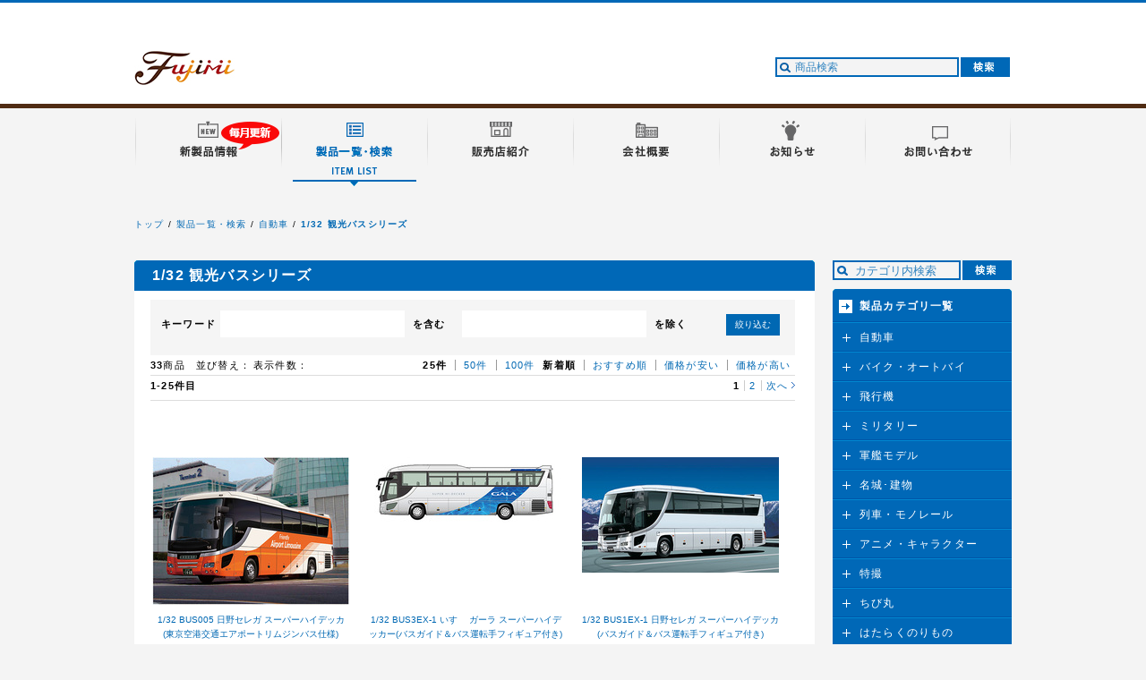

--- FILE ---
content_type: text/html; charset=utf-8
request_url: https://www.fujimimokei.com/item/category/85
body_size: 7151
content:
<!DOCTYPE html PUBLIC "-//W3C//DTD XHTML 1.0 Strict//EN" "http://www.w3.org/TR/xhtml1/DTD/xhtml1-strict.dtd">
<html xmlns="http://www.w3.org/1999/xhtml" lang="ja" xml:lang="ja" dir="ltr">
<head>
    <meta http-equiv="Content-Type" content="text/html; charset=UTF-8" />
    <meta http-equiv="Content-Language" content="ja" />
    <meta http-equiv="Content-Style-Type" content="text/css" />
    <meta http-equiv="Content-Script-Type" content="text/javascript" />

    <meta name="keywords" content="1/32 観光バスシリーズ,フジミ模型,FUJIMI,模型,インチアップ,1/24CAR MODEL,AIR CRAFT,SWM,名城,キット,パーツ,ホビーショー,通信販売" />
    <meta name="description" content="本ページで1/32 観光バスシリーズの商品がお求めいただけます。フジミ模型株式会社は静岡にある、自動車・航空機・艦艇・名城・建物などの模型を企画、製造、販売を行っている会社です。" />

    <!-- title -->
    <title>1/32 観光バスシリーズ｜</title>
    

<meta property="og:title" content="" />
<meta property="og:type" content="website" />
<meta property="og:url" content="http://www.fujimimokei.com/" />
<meta property="og:locale" content="ja_JP" />
<meta property="og:image" content="http://www.fujimimokei.com/img/fbLogo.gif" />

    <meta property="og:site_name" content="1/32 観光バスシリーズ｜" />

<meta property="og:site_name" content="" />
<meta property="og:description" content="本ページで1/32 観光バスシリーズの商品がお求めいただけます。フジミ模型株式会社は静岡にある、自動車・航空機・艦艇・名城・建物などの模型を企画、製造、販売を行っている会社です。" />


<link rel="stylesheet" href="/css/reset.css" type="text/css" />
<link rel="stylesheet" href="/css/global.css" type="text/css" />
<link rel="stylesheet" href="/css/itemDetail.css" type="text/css" />
<link rel="shortcut icon" href="/icon.ico" >

    <!-- javascript -->
    <script type="text/javascript" src="/files/js/import.js"></script>
<script type="text/javascript" src="/js/common.js"></script>
<script type="text/javascript" src="/js/jquery.easing.1.3.js"></script>
<script type="text/javascript" src="/js/simplelib.min.js"></script>
<script type="text/javascript" src="/js/jquery.ah-placeholder.js"></script>
<script type="text/javascript" src="/js/docLoading.js"></script>
<script type="text/javascript">
$(function() {
$('[placeholder]').ahPlaceholder({
placeholderColor : '#ffffff',
placeholderAttr : 'placeholder',
likeApple : false
});
});
</script>
<script type="text/javascript" src="/js/easyselectbox.min.js"></script>
<script type="text/javascript">
var msie=navigator.appVersion.toLowerCase();
msie=(msie.indexOf('msie')>-1)?parseInt(msie.replace(/.*msie[ ]/,'').match(/^[0-9]+/)):0;
if((msie>7)||(msie==0)) {
$(function () {
$('.op select').easySelectBox({speed:100});
});
}
</script>
<script type="text/javascript" src="/js/fujimi.js"></script>

    <!-- local css -->

<link rel="stylesheet" type="text/css" href="/files/css/list.css" media="all, projection, print" />


    <!-- local javascript -->

    <script type="text/javascript">
    /* <![CDATA[ */
    jQuery(function() {
        jQuery('#mainContent div.listObj div.pack').mouseover(function(){
            jQuery(this).addClass('pack-on');
        }).mouseout(function(){
            jQuery(this).removeClass('pack-on');
        }).click(function(){
            var target = jQuery(event.target);
            if(target.closest('dd.buttonset-cart').size()<=0){
                var url = jQuery('dt.name a',this).attr('href');
                location.href = url;
            }else if(target.closest('dd.buttonset-cart a').size()>0){
                var url = target.closest('dd.buttonset-cart a').attr('href');
                location.href = url;
            }
        });
    });
    /* ]]> */
    </script>
<script type="text/javascript" src="/js/fixHeight.js"></script>

<script type="text/javascript">
var shop_param = {
   "cartinfo" : {
      "itemprice" : 0,
      "num" : 0,
      "items" : []
   },
   "memberinfo" : {
      "point_expire" : "",
      "is_login" : false,
      "member_point" : 0,
      "member_grouping" : 0,
      "member_name" : ""
   }
}

</script>





<script type="text/javascript"> var gaJsHost = (("https:" == document.location.protocol) ? "https://ssl." : "http://www."); document.write(unescape("%3Cscript src='" + gaJsHost + "google-analytics.com/ga.js' type='text/javascript'%3E%3C/script%3E")); </script> <script type="text/javascript"> try { var pageTracker = _gat._getTracker("UA-39983043-1"); pageTracker._trackPageview(); } catch(err) {}</script>


</head>
<body>
<p id="loading"><img src="/img/loading.gif" width="30" height="30" alt="loading" /></p>
<div id="wrapper">


<div id="header">
<div id="headerBody">
<h1><a href="https://www.fujimimokei.com/"><span>フジミ模型</span></a></h1>
<ul id="globalMenu" class="clearfix">
<li><a href="https://www.fujimimokei.com/newitem/"><img src="/img/btnMenu01_off.gif" width="163" height="77" alt="新製品情報" /></a></li>
<li><a href="https://www.fujimimokei.com/item/"><img src="/img/btnMenu02_on.gif" width="163" height="77" alt="製品一覧・検索" /></a></li>
<li><a href="https://www.fujimimokei.com/shop/"><img src="/img/btnMenu03_off.gif" width="163" height="77" alt="販売店紹介" /></a></li>
<li><a href="https://www.fujimimokei.com/company/"><img src="/img/btnMenu04_off.gif" width="163" height="77" alt="会社概要" /></a></li>
<li><a href="https://www.fujimimokei.com/information/"><img src="/img/btnMenu05_off.gif" width="163" height="77" alt="お知らせ" /></a></li>
<li><a href="https://www.fujimimokei.com/contact/"><img src="/img/btnMeun06_off.gif" width="163" height="77" alt="お問い合わせ" /></a></li>
</ul>



<form id="headerSearchform" name="search" method="get" class="searchform" action="https://www.fujimimokei.com/sys/shop.cgi">
<input type="hidden" name="__mode" value="shop_goods_list" />
<input type="hidden" name="_type" value="index" />
<input type="hidden" name="category_id" value="" />
<input name="keyword" placeholder="商品検索" id="headerSearch" class="searchTxt" type="text" rel="キーワード" autocomplete="off" />
<input type="image" src="/img/btnHeaderSearch.gif" alt="検索" width="55" height="22" />
</form>
</div>
</div>
<!-- //header -->




<div id="contents" class="clearfix">

<ol id="path" class="clearfix">
			<li class="top"><a href="https://www.fujimimokei.com/">トップ</a></li>
			<li><a href="https://www.fujimimokei.com/item/">製品一覧・検索</a></li>

			<li><a href="https://www.fujimimokei.com/item/category/33">自動車</a></li>			<li><strong><a href="https://www.fujimimokei.com/item/category/85">1/32 観光バスシリーズ</a></strong></li>
		</ol>




        <div id="mainContent">

<h2 id="catSearch">1/32 観光バスシリーズ</h2>

            <div class="frm-main-body ">
                

                <div class="searchObj">
                    <div class="frm-body clearfix">


<!--                        <form action="/item/" method="get">-->
                        <form action="/sys/shop.cgi" method="get">
                        <input type="hidden" name="__mode" value="shop_goods_list" />
                        <input type="hidden" name="_type" value="index" />

                        <input type="hidden" name="sort" value="" />
                        
                        <div class="p1">
                            <div class="f1 heading"><label for="keyword1">キーワード</label></div>
                            <div class="f2"><input type="text" name="keyword" id="keyword1" maxlength="150" size="30" class="form_text" value="" /></div>
                            <div class="f3 text">を含む</div>
                            <div class="f4"><input type="text" name="ignore_keyword" id="keyword2" maxlength="150" size="30" class="form_text" value="" /></div>
                            <div class="f5 text">を除く</div>
                        </div>
                        <ul class="button-recal"><li><button type="submit">絞り込む</button></li></ul>
                        </form>
                    </div>
                </div><!-- //searchObj -->


                <div class="sortObj clearfix">
                    <p class="pagehed"><strong>33</strong>商品　並び替え：</p>
                    <ul>
                        <li class="head"><strong>新着順</strong></li>
                        <li><a href="https://www.fujimimokei.com/item/category/85?sort=1&limit=25">おすすめ順</a></li>
                        <li><a href="https://www.fujimimokei.com/item/category/85?sort=2&limit=25">価格が安い</a></li>
                        <li><a href="https://www.fujimimokei.com/item/category/85?sort=3&limit=25">価格が高い</a></li>
                    </ul>
                    <p class="pagehed">表示件数：</p>
                    <ul>
                        <li class="head"><strong>25件</strong></li>
                        <li><a href="https://www.fujimimokei.com/item/category/85?limit=50">50件</a></li>
                        <li><a href="https://www.fujimimokei.com/item/category/85?limit=100">100件</a></li>
                    </ul>
                </div><!-- //sortObj -->

                <div class="pagenaviObj pagenavi-top clearfix">
                    
                    
                    
                    
                    
                    <p class="pagehed">1-25件目</p>
                    <ul>
                        
                        
                        
                            <li><strong><span class="current_page">1</span></strong></li>
                        
                        
                        
                            <li><a href="https://www.fujimimokei.com/item/category/85?limit=25&page=2">2</a></li>
                        
                        
                        
                            <li class="next"><a href="https://www.fujimimokei.com/item/category/85?limit=25&page=2" rel="next">次へ</a></li>
                        
                    </ul>
                </div><!-- //pagenaviObj -->


            </div><!-- //frm-main-body -->
<div id="itemList" class="contentsBoxNomargin">
<ul class="clearfix fixHeight">

    <!-- include partial -->
    
    
<li>
<div class="thum fixHeightChildImage"><a href="https://www.fujimimokei.com/item/items/4968728012063/"><img src="/item/assets_c/2025/09/012063k-thumb-220x126-16648.jpg" alt="" /></a></div>
<div class="caption fixHeightChildTxt"><a href="https://www.fujimimokei.com/item/items/4968728012063/">1/32 BUS005 日野セレガ スーパーハイデッカ(東京空港交通エアポートリムジンバス仕様)</a>
<br />

    
    
        
            <span class="normal">8,580円
        
    <span class="note">(税込)</span></span>
    
        <span style="display:none" class="rate1"></span>
        <span style="display:none" class="rate2"></span>
        <span style="display:none" class="rate3"></span>
        <span style="display:none" class="rate4"></span>
        <span style="display:none" class="rate5"></span>
        <span style="display:none" class="rate6"></span>
    




    
    
                          </div><!--<span class="soldout">売り切れ</span>-->
    

</li>
    

    <!-- include partial -->
    
    
<li>
<div class="thum fixHeightChildImage"><a href="https://www.fujimimokei.com/item/items/4968728012056/"><img src="/item/assets_c/2025/05/012056k-thumb-220x126-16349.jpg" alt="" /></a></div>
<div class="caption fixHeightChildTxt"><a href="https://www.fujimimokei.com/item/items/4968728012056/">1/32 BUS3EX-1 いすゞ ガーラ スーパーハイデッカー(バスガイド＆バス運転手フィギュア付き)</a>
<br />

    
    
        
            <span class="normal">8,250円
        
    <span class="note">(税込)</span></span>
    
        <span style="display:none" class="rate1"></span>
        <span style="display:none" class="rate2"></span>
        <span style="display:none" class="rate3"></span>
        <span style="display:none" class="rate4"></span>
        <span style="display:none" class="rate5"></span>
        <span style="display:none" class="rate6"></span>
    




    
    
                          </div><!--<span class="soldout">売り切れ</span>-->
    

</li>
    

    <!-- include partial -->
    
    
<li>
<div class="thum fixHeightChildImage"><a href="https://www.fujimimokei.com/item/items/4968728012032/"><img src="/item/assets_c/2025/01/012032k-thumb-220x126-16063.jpg" alt="" /></a></div>
<div class="caption fixHeightChildTxt"><a href="https://www.fujimimokei.com/item/items/4968728012032/">1/32 BUS1EX-1 日野セレガ スーパーハイデッカ(バスガイド＆バス運転手フィギュア付き)</a>
<br />

    
    
        
            <span class="normal">8,250円
        
    <span class="note">(税込)</span></span>
    
        <span style="display:none" class="rate1"></span>
        <span style="display:none" class="rate2"></span>
        <span style="display:none" class="rate3"></span>
        <span style="display:none" class="rate4"></span>
        <span style="display:none" class="rate5"></span>
        <span style="display:none" class="rate6"></span>
    




    
    
                          </div><!--<span class="soldout">売り切れ</span>-->
    

</li>
    

    <!-- include partial -->
    
    
<li>
<div class="thum fixHeightChildImage"><a href="https://www.fujimimokei.com/item/items/4968728012001/"><img src="/item/assets_c/2019/05/012001kk-thumb-220x126-11363.jpg" alt="" /></a></div>
<div class="caption fixHeightChildTxt"><a href="https://www.fujimimokei.com/item/items/4968728012001/">1/32 BUS4 三菱ふそう エアロクイーン スーパーハイデッカー</a>
<br />

    
    
        
            <span class="normal">7,678円
        
    <span class="note">(税込)</span></span>
    
        <span style="display:none" class="rate1"></span>
        <span style="display:none" class="rate2"></span>
        <span style="display:none" class="rate3"></span>
        <span style="display:none" class="rate4"></span>
        <span style="display:none" class="rate5"></span>
        <span style="display:none" class="rate6"></span>
    




    
    
                          </div><!--<span class="soldout">売り切れ</span>-->
    

</li>
    

    <!-- include partial -->
    
    
<li>
<div class="thum fixHeightChildImage"><a href="https://www.fujimimokei.com/item/items/4968728011127/"><img src="/item/assets_c/2018/11/011127-thumb-220x126-10607.jpg" alt="" /></a></div>
<div class="caption fixHeightChildTxt"><a href="https://www.fujimimokei.com/item/items/4968728011127/">1/32 BUS3 いすゞ ガーラ スーパーハイデッカー</a>
<br />

    
    
        
            <span class="normal">7,678円
        
    <span class="note">(税込)</span></span>
    
        <span style="display:none" class="rate1"></span>
        <span style="display:none" class="rate2"></span>
        <span style="display:none" class="rate3"></span>
        <span style="display:none" class="rate4"></span>
        <span style="display:none" class="rate5"></span>
        <span style="display:none" class="rate6"></span>
    




    
    
                          </div><!--<span class="soldout">売り切れ</span>-->
    

</li>
    

    <!-- include partial -->
    
    
<li>
<div class="thum fixHeightChildImage"><a href="https://www.fujimimokei.com/item/items/4968728011110/"><img src="/item/assets_c/2018/07/011110-thumb-220x126-10278.jpg" alt="" /></a></div>
<div class="caption fixHeightChildTxt"><a href="https://www.fujimimokei.com/item/items/4968728011110/">1/32 BUS2 日野セレガ スーパーハイデッカ はとバス仕様</a>
<br />

    
    
        
            <span class="normal">8,778円
        
    <span class="note">(税込)</span></span>
    
        <span style="display:none" class="rate1"></span>
        <span style="display:none" class="rate2"></span>
        <span style="display:none" class="rate3"></span>
        <span style="display:none" class="rate4"></span>
        <span style="display:none" class="rate5"></span>
        <span style="display:none" class="rate6"></span>
    




    
    
                          </div><!--<span class="soldout">売り切れ</span>-->
    

</li>
    

    <!-- include partial -->
    
    
<li>
<div class="thum fixHeightChildImage"><a href="https://www.fujimimokei.com/item/items/4968728011103/"><img src="/item/assets_c/2018/07/011103-thumb-220x126-10275.jpg" alt="" /></a></div>
<div class="caption fixHeightChildTxt"><a href="https://www.fujimimokei.com/item/items/4968728011103/">1/32 BUS1 日野セレガ スーパーハイデッカ</a>
<br />

    
    
        
            <span class="normal">7,678円
        
    <span class="note">(税込)</span></span>
    
        <span style="display:none" class="rate1"></span>
        <span style="display:none" class="rate2"></span>
        <span style="display:none" class="rate3"></span>
        <span style="display:none" class="rate4"></span>
        <span style="display:none" class="rate5"></span>
        <span style="display:none" class="rate6"></span>
    




    
    
                          </div><!--<span class="soldout">売り切れ</span>-->
    

</li>
    

    <!-- include partial -->
    
    
<li>
<div class="thum fixHeightChildImage"><a href="https://www.fujimimokei.com/item/items/4968728011981/"><img src="/item/assets_c/2015/11/4968728011981-thumb-220x126-8519.jpg" alt="" /></a></div>
<div class="caption fixHeightChildTxt"><a href="https://www.fujimimokei.com/item/items/4968728011981/">1/32 BUSSP いすゞ ガーラ スーパーハイデッカー ホワイトボディ</a>
<br />

    
    
        
            <span class="normal">6,820円
        
    <span class="note">(税込)</span></span>
    
        <span style="display:none" class="rate1"></span>
        <span style="display:none" class="rate2"></span>
        <span style="display:none" class="rate3"></span>
        <span style="display:none" class="rate4"></span>
        <span style="display:none" class="rate5"></span>
        <span style="display:none" class="rate6"></span>
    




    
    
                          </div><!--<span class="soldout">売り切れ</span>-->
    

</li>
    

    <!-- include partial -->
    
    
<li>
<div class="thum fixHeightChildImage"><a href="https://www.fujimimokei.com/item/items/4968728011783/"><img src="/item/assets_c/2013/10/4968728011783-thumb-220x126-3651.jpg" alt="" /></a></div>
<div class="caption fixHeightChildTxt"><a href="https://www.fujimimokei.com/item/items/4968728011783/">1/32 BUS19 三菱ふそう エアロクイーン アルピコグループ 川中島バス仕様</a>
<br />

    
    
        
            <span class="normal">7,480円
        
    <span class="note">(税込)</span></span>
    
        <span style="display:none" class="rate1">55</span>
        <span style="display:none" class="rate2"></span>
        <span style="display:none" class="rate3"></span>
        <span style="display:none" class="rate4"></span>
        <span style="display:none" class="rate5"></span>
        <span style="display:none" class="rate6"></span>
    




    
    
                          </div><!--<span class="soldout">売り切れ</span>-->
    

</li>
    

    <!-- include partial -->
    
    
<li>
<div class="thum fixHeightChildImage"><a href="https://www.fujimimokei.com/item/items/4968728011813/"><img src="/item/assets_c/2013/10/4968728011813-thumb-220x126-3655.jpg" alt="" /></a></div>
<div class="caption fixHeightChildTxt"><a href="https://www.fujimimokei.com/item/items/4968728011813/">1/32 BUS18 三菱ふそうエアロクィーン エアポートリムジンバス仕様</a>
<br />

    
    
        
            <span class="normal">8,250円
        
    <span class="note">(税込)</span></span>
    
        <span style="display:none" class="rate1">55</span>
        <span style="display:none" class="rate2"></span>
        <span style="display:none" class="rate3"></span>
        <span style="display:none" class="rate4"></span>
        <span style="display:none" class="rate5"></span>
        <span style="display:none" class="rate6"></span>
    




    
    
                          </div><!--<span class="soldout">売り切れ</span>-->
    

</li>
    

    <!-- include partial -->
    
    
<li>
<div class="thum fixHeightChildImage"><a href="https://www.fujimimokei.com/item/items/4968728112961/"><img src="/item/assets_c/2014/09/noimage_main-thumb-220x126-7762.jpg" alt="" /></a></div>
<div class="caption fixHeightChildTxt"><a href="https://www.fujimimokei.com/item/items/4968728112961/">1/32 BD4 横浜市交通局 横濱ベイサイドライン バスデカール</a>
<br />

    
    
        
            <span class="normal">2,750円
        
    <span class="note">(税込)</span></span>
    
        <span style="display:none" class="rate1">55</span>
        <span style="display:none" class="rate2"></span>
        <span style="display:none" class="rate3"></span>
        <span style="display:none" class="rate4"></span>
        <span style="display:none" class="rate5"></span>
        <span style="display:none" class="rate6"></span>
    




    
    
                          </div><!--<span class="soldout">売り切れ</span>-->
    

</li>
    

    <!-- include partial -->
    
    
<li>
<div class="thum fixHeightChildImage"><a href="https://www.fujimimokei.com/item/items/4968728011530/"><img src="/item/assets_c/2013/10/4968728011530-thumb-220x126-3607.jpg" alt="" /></a></div>
<div class="caption fixHeightChildTxt"><a href="https://www.fujimimokei.com/item/items/4968728011530/">1/32 BUS10 いすゞガーラ HD 国際興業観光バス仕様  塗装済</a>
<br />

    
    
        
            <span class="normal">7,480円
        
    <span class="note">(税込)</span></span>
    
        <span style="display:none" class="rate1">55</span>
        <span style="display:none" class="rate2"></span>
        <span style="display:none" class="rate3"></span>
        <span style="display:none" class="rate4"></span>
        <span style="display:none" class="rate5"></span>
        <span style="display:none" class="rate6"></span>
    




    
    
                          </div><!--<span class="soldout">売り切れ</span>-->
    

</li>
    

    <!-- include partial -->
    
    
<li>
<div class="thum fixHeightChildImage"><a href="https://www.fujimimokei.com/item/items/4968728011561/"><img src="/item/assets_c/2013/10/4968728011561-thumb-220x126-3613.jpg" alt="" /></a></div>
<div class="caption fixHeightChildTxt"><a href="https://www.fujimimokei.com/item/items/4968728011561/">1/32 BUS11 いすゞガーラSHD はとバス60th記念デカール付</a>
<br />

    
    
        
            <span class="normal">7,480円
        
    <span class="note">(税込)</span></span>
    
        <span style="display:none" class="rate1">55</span>
        <span style="display:none" class="rate2"></span>
        <span style="display:none" class="rate3"></span>
        <span style="display:none" class="rate4"></span>
        <span style="display:none" class="rate5"></span>
        <span style="display:none" class="rate6"></span>
    




    
    
                          </div><!--<span class="soldout">売り切れ</span>-->
    

</li>
    

    <!-- include partial -->
    
    
<li>
<div class="thum fixHeightChildImage"><a href="https://www.fujimimokei.com/item/items/4968728011615/"><img src="/item/assets_c/2013/10/4968728011615-thumb-220x126-3621.jpg" alt="" /></a></div>
<div class="caption fixHeightChildTxt"><a href="https://www.fujimimokei.com/item/items/4968728011615/">1/32 BUS12 いすゞガーラHD 京成バス仕様</a>
<br />

    
    
        
            <span class="normal">7,920円
        
    <span class="note">(税込)</span></span>
    
        <span style="display:none" class="rate1">55</span>
        <span style="display:none" class="rate2"></span>
        <span style="display:none" class="rate3"></span>
        <span style="display:none" class="rate4"></span>
        <span style="display:none" class="rate5"></span>
        <span style="display:none" class="rate6"></span>
    




    
    
                          </div><!--<span class="soldout">売り切れ</span>-->
    

</li>
    

    <!-- include partial -->
    
    
<li>
<div class="thum fixHeightChildImage"><a href="https://www.fujimimokei.com/item/items/4968728011660/"><img src="/item/assets_c/2013/10/4968728011660-thumb-220x126-3631.jpg" alt="" /></a></div>
<div class="caption fixHeightChildTxt"><a href="https://www.fujimimokei.com/item/items/4968728011660/">1/32 BUS13 ニッサンディーゼル スペーウイングASHD</a>
<br />

    
    
        
            <span class="normal">6,600円
        
    <span class="note">(税込)</span></span>
    
        <span style="display:none" class="rate1">55</span>
        <span style="display:none" class="rate2"></span>
        <span style="display:none" class="rate3"></span>
        <span style="display:none" class="rate4"></span>
        <span style="display:none" class="rate5"></span>
        <span style="display:none" class="rate6"></span>
    




    
    
                          </div><!--<span class="soldout">売り切れ</span>-->
    

</li>
    

    <!-- include partial -->
    
    
<li>
<div class="thum fixHeightChildImage"><a href="https://www.fujimimokei.com/item/items/4968728011639/"><img src="/item/assets_c/2013/10/4968728011639-thumb-220x126-3625.jpg" alt="" /></a></div>
<div class="caption fixHeightChildTxt"><a href="https://www.fujimimokei.com/item/items/4968728011639/">1/32 BUS14 日野セレガHD JR関東バス仕様塗装済</a>
<br />

    
    
        
            <span class="normal">8,250円
        
    <span class="note">(税込)</span></span>
    
        <span style="display:none" class="rate1">55</span>
        <span style="display:none" class="rate2"></span>
        <span style="display:none" class="rate3"></span>
        <span style="display:none" class="rate4"></span>
        <span style="display:none" class="rate5"></span>
        <span style="display:none" class="rate6"></span>
    




    
    
                          </div><!--<span class="soldout">売り切れ</span>-->
    

</li>
    

    <!-- include partial -->
    
    
<li>
<div class="thum fixHeightChildImage"><a href="https://www.fujimimokei.com/item/items/4968728011646/"><img src="/item/assets_c/2013/10/4968728011646-thumb-220x126-3627.jpg" alt="" /></a></div>
<div class="caption fixHeightChildTxt"><a href="https://www.fujimimokei.com/item/items/4968728011646/">1/32 BUS15 日野セレガHD JR西日本バス仕様塗装済</a>
<br />

    
    
        
            <span class="normal">8,250円
        
    <span class="note">(税込)</span></span>
    
        <span style="display:none" class="rate1">55</span>
        <span style="display:none" class="rate2"></span>
        <span style="display:none" class="rate3"></span>
        <span style="display:none" class="rate4"></span>
        <span style="display:none" class="rate5"></span>
        <span style="display:none" class="rate6"></span>
    




    
    
                          </div><!--<span class="soldout">売り切れ</span>-->
    

</li>
    

    <!-- include partial -->
    
    
<li>
<div class="thum fixHeightChildImage"><a href="https://www.fujimimokei.com/item/items/4968728011721/"><img src="/item/assets_c/2013/10/4968728011721-thumb-220x126-3641.jpg" alt="" /></a></div>
<div class="caption fixHeightChildTxt"><a href="https://www.fujimimokei.com/item/items/4968728011721/">1/32 BUS16 三菱エアロクィーン カタログモデル</a>
<br />

    
    
        
            <span class="normal">6,600円
        
    <span class="note">(税込)</span></span>
    
        <span style="display:none" class="rate1">55</span>
        <span style="display:none" class="rate2"></span>
        <span style="display:none" class="rate3"></span>
        <span style="display:none" class="rate4"></span>
        <span style="display:none" class="rate5"></span>
        <span style="display:none" class="rate6"></span>
    




    
    
                          </div><!--<span class="soldout">売り切れ</span>-->
    

</li>
    

    <!-- include partial -->
    
    
<li>
<div class="thum fixHeightChildImage"><a href="https://www.fujimimokei.com/item/items/4968728011745/"><img src="/item/assets_c/2013/10/4968728011745-thumb-220x126-3645.jpg" alt="" /></a></div>
<div class="caption fixHeightChildTxt"><a href="https://www.fujimimokei.com/item/items/4968728011745/">1/32 BUS17 日野セレガ ハイデッカ カタログモデル</a>
<br />

    
    
        
            <span class="normal">7,150円
        
    <span class="note">(税込)</span></span>
    
        <span style="display:none" class="rate1">55</span>
        <span style="display:none" class="rate2"></span>
        <span style="display:none" class="rate3"></span>
        <span style="display:none" class="rate4"></span>
        <span style="display:none" class="rate5"></span>
        <span style="display:none" class="rate6"></span>
    




    
    
                          </div><!--<span class="soldout">売り切れ</span>-->
    

</li>
    

    <!-- include partial -->
    
    
<li>
<div class="thum fixHeightChildImage"><a href="https://www.fujimimokei.com/item/items/4968728011288/"><img src="/item/assets_c/2013/10/4968728011288-thumb-220x126-3577.jpg" alt="" /></a></div>
<div class="caption fixHeightChildTxt"><a href="https://www.fujimimokei.com/item/items/4968728011288/">1/32 BUS3 日野セレガ SHD はとバス仕様</a>
<br />

    
    
        
            <span class="normal">6,820円
        
    <span class="note">(税込)</span></span>
    
        <span style="display:none" class="rate1">55</span>
        <span style="display:none" class="rate2"></span>
        <span style="display:none" class="rate3"></span>
        <span style="display:none" class="rate4"></span>
        <span style="display:none" class="rate5"></span>
        <span style="display:none" class="rate6"></span>
    




    
    
                          </div><!--<span class="soldout">売り切れ</span>-->
    

</li>
    

    <!-- include partial -->
    
    
<li>
<div class="thum fixHeightChildImage"><a href="https://www.fujimimokei.com/item/items/4968728011301/"><img src="/item/assets_c/2013/10/4968728011301-thumb-220x126-3581.jpg" alt="" /></a></div>
<div class="caption fixHeightChildTxt"><a href="https://www.fujimimokei.com/item/items/4968728011301/">1/32 BUS4 日野セレガ SHD アルピコハイランドバス仕様</a>
<br />

    
    
        
            <span class="normal">7,150円
        
    <span class="note">(税込)</span></span>
    
        <span style="display:none" class="rate1">55</span>
        <span style="display:none" class="rate2"></span>
        <span style="display:none" class="rate3"></span>
        <span style="display:none" class="rate4"></span>
        <span style="display:none" class="rate5"></span>
        <span style="display:none" class="rate6"></span>
    




    
    
                          </div><!--<span class="soldout">売り切れ</span>-->
    

</li>
    

    <!-- include partial -->
    
    
<li>
<div class="thum fixHeightChildImage"><a href="https://www.fujimimokei.com/item/items/4968728011370/"><img src="/item/assets_c/2013/10/4968728011370-thumb-220x126-3587.jpg" alt="" /></a></div>
<div class="caption fixHeightChildTxt"><a href="https://www.fujimimokei.com/item/items/4968728011370/">1/32 BUS5 いすゞガーラ SHD 旅バスキラキラ号仕様</a>
<br />

    
    
        
            <span class="normal">7,150円
        
    <span class="note">(税込)</span></span>
    
        <span style="display:none" class="rate1">55</span>
        <span style="display:none" class="rate2"></span>
        <span style="display:none" class="rate3"></span>
        <span style="display:none" class="rate4"></span>
        <span style="display:none" class="rate5"></span>
        <span style="display:none" class="rate6"></span>
    




    
    
                          </div><!--<span class="soldout">売り切れ</span>-->
    

</li>
    

    <!-- include partial -->
    
    
<li>
<div class="thum fixHeightChildImage"><a href="https://www.fujimimokei.com/item/items/4968728011486/"><img src="/item/assets_c/2013/10/4968728011486-thumb-220x126-3601.jpg" alt="" /></a></div>
<div class="caption fixHeightChildTxt"><a href="https://www.fujimimokei.com/item/items/4968728011486/">1/32 BUS7 日野セレガ SHD 東京ヤサカ観光バス仕様</a>
<br />

    
    
        
            <span class="normal">7,150円
        
    <span class="note">(税込)</span></span>
    
        <span style="display:none" class="rate1">55</span>
        <span style="display:none" class="rate2"></span>
        <span style="display:none" class="rate3"></span>
        <span style="display:none" class="rate4"></span>
        <span style="display:none" class="rate5"></span>
        <span style="display:none" class="rate6"></span>
    




    
    
                          </div><!--<span class="soldout">売り切れ</span>-->
    

</li>
    

    <!-- include partial -->
    
    
<li>
<div class="thum fixHeightChildImage"><a href="https://www.fujimimokei.com/item/items/4968728011509/"><img src="/item/assets_c/2013/10/4968728011509-thumb-220x126-3603.jpg" alt="" /></a></div>
<div class="caption fixHeightChildTxt"><a href="https://www.fujimimokei.com/item/items/4968728011509/">1/32 BUS8 日野セレガ SHD 富士急行バス仕様</a>
<br />

    
    
        
            <span class="normal">7,700円
        
    <span class="note">(税込)</span></span>
    
        <span style="display:none" class="rate1">55</span>
        <span style="display:none" class="rate2"></span>
        <span style="display:none" class="rate3"></span>
        <span style="display:none" class="rate4"></span>
        <span style="display:none" class="rate5"></span>
        <span style="display:none" class="rate6"></span>
    




    
    
                          </div><!--<span class="soldout">売り切れ</span>-->
    

</li>
    

    <!-- include partial -->
    
    
<li>
<div class="thum fixHeightChildImage"><a href="https://www.fujimimokei.com/item/items/4968728011400/"><img src="/item/assets_c/2013/10/4968728011400-thumb-220x126-3591.jpg" alt="" /></a></div>
<div class="caption fixHeightChildTxt"><a href="https://www.fujimimokei.com/item/items/4968728011400/">1/32 BUSSP1 いすゞガーラ SHD はとバス/バスむすめ大田ぴあの</a>
<br />

    
    
        
            <span class="normal">7,480円
        
    <span class="note">(税込)</span></span>
    
        <span style="display:none" class="rate1">55</span>
        <span style="display:none" class="rate2"></span>
        <span style="display:none" class="rate3"></span>
        <span style="display:none" class="rate4"></span>
        <span style="display:none" class="rate5"></span>
        <span style="display:none" class="rate6"></span>
    




    
    
                          </div><!--<span class="soldout">売り切れ</span>-->
    

</li>
    

</ul>
                </div><!-- //listObj -->

            <div class="frm-main-body ">
<div class="pagenaviObj pagenavi-bottom clearfix">
<p class="pagehed">1-25件目 (全33件）</p>
<ul>



<li><strong><span class="current_page">1</span></strong></li>



<li><a href="https://www.fujimimokei.com/item/category/85?limit=25&page=2">2</a></li>



<li class="next"><a href="https://www.fujimimokei.com/item/category/85?limit=25&page=2" rel="next">次へ</a></li>

</ul>
</div><!-- //pagenaviObj -->
</div><!-- //frm-main-body -->


        </div><!-- //mainContent-->



<div id="sub" rel="https://www.fujimimokei.com/files/include/catList.html">
            <script type="text/javascript" src="/js/suggest.js"></script>
			<script type="text/javascript" src="/js/suggestSetting_85.js"></script>
			<div id="searchContent" class="cleaarfix">
				<form id="headerSearchform2" name="search" method="get" action="/sys/shop.cgi">
					<input type="hidden" name="__mode" value="shop_goods_list" />
					<input type="hidden" name="_type" value="index" />
					<input type="hidden" name="category_id" value="85" />
					<input name="keyword" placeholder="カテゴリ内検索" id="keyword" type="text" rel="キーワード" autocomplete="off" />
					<div id="suggest" style="display:none;"></div>
					<input type="image" src="/img/btnHeaderSearch.gif" alt="検索"  width="55" height="22" />
				</form>
			</div>

        
<div id="menu">
<h2>製品カテゴリ一覧</h2>
<ul id="catMenu" class="clearfix">

<li><a class="trigger" href="https://www.fujimimokei.com/item/category/33">自動車</a>
<ul class="catMenuChild">


<li class="parent"><a href="https://www.fujimimokei.com/item/category/33">自動車 一覧</a></li>

<li><a href="https://www.fujimimokei.com/item/category/292">1/12 AXESシリーズ</a>
<li><a href="https://www.fujimimokei.com/item/category/60">1/24 インチアップシリーズ</a>
<li><a href="https://www.fujimimokei.com/item/category/89">1/24 リアルスポーツカーシリーズ</a>
<li><a href="https://www.fujimimokei.com/item/category/304">1/24 リアルスポーツカーシリーズEX</a>
<li><a href="https://www.fujimimokei.com/item/category/273">1/24 車NEXTシリーズ</a>
<li><a href="https://www.fujimimokei.com/item/category/294">1/24 車NEXTシリーズEX</a>
<li><a href="https://www.fujimimokei.com/item/category/323">1/24 ボディペインテッドシリーズ(スナップ仕様)</a>
<li><a href="https://www.fujimimokei.com/item/category/261">1/24 カーモデルEASYシリーズ</a>
<li><a href="https://www.fujimimokei.com/item/category/319">1/24 ハイソカーシリーズ</a>
<li><a href="https://www.fujimimokei.com/item/category/93">1/24 峠シリーズ</a>
<li><a href="https://www.fujimimokei.com/item/category/254">1/24 トラックシリーズ</a>
<li><a href="https://www.fujimimokei.com/item/category/118">1/24 街道レーサーシリーズ</a>
<li><a href="https://www.fujimimokei.com/item/category/95">1/24 エンスージアストシリーズ</a>
<li><a href="https://www.fujimimokei.com/item/category/84">ガレージ&ツール</a>
<li><a href="https://www.fujimimokei.com/item/category/313">ガレージ＆ツールシリーズEX</a>
<li><a href="https://www.fujimimokei.com/item/category/87">THE☆ホイールシリーズ</a>
<li><a href="https://www.fujimimokei.com/item/category/301">ホイールシリーズ</a>
<li><a href="https://www.fujimimokei.com/item/category/250">ディティールアップシリーズ</a>
<li><a href="https://www.fujimimokei.com/item/category/86">1/32 トラックシリーズ</a>
<li><a href="https://www.fujimimokei.com/item/category/235">1/32 はたらくトラックシリーズ</a>
<li><a href="https://www.fujimimokei.com/item/category/85">1/32 観光バスシリーズ</a>
<li><a href="https://www.fujimimokei.com/item/category/117">1/32 街道美学シリーズ</a>
<li><a href="https://www.fujimimokei.com/item/category/62">1/20 カートシリーズ</a>
<li><a href="https://www.fujimimokei.com/item/category/63">1/20 グランプリシリーズ</a>
<li><a href="https://www.fujimimokei.com/item/category/302">1/20 グランプリシリーズEX</a>
<li><a href="https://www.fujimimokei.com/item/category/239">グランプリQシリーズ</a>
<li><a href="https://www.fujimimokei.com/item/category/83">1/20 ディティールアップパーツ</a>
<li><a href="https://www.fujimimokei.com/item/category/252">メタル製マフラー</a>
<li><a href="https://www.fujimimokei.com/item/category/131">KAエッチング</a></ul>
</li>

<li><a class="trigger" href="https://www.fujimimokei.com/item/category/34">バイク・オートバイ</a>
<ul class="catMenuChild">


<li class="parent"><a href="https://www.fujimimokei.com/item/category/34">バイク・オートバイ 一覧</a></li>

<li><a href="https://www.fujimimokei.com/item/category/306">1/12 NEXTシリーズ</a>
<li><a href="https://www.fujimimokei.com/item/category/307">1/12 NEXTシリーズEX</a>
<li><a href="https://www.fujimimokei.com/item/category/97">1/12 バイクシリーズ</a>
<li><a href="https://www.fujimimokei.com/item/category/298">1/12 バイクシリーズEX</a>
<li><a href="https://www.fujimimokei.com/item/category/98">バイクマフラーシリーズ</a>
<li><a href="https://www.fujimimokei.com/item/category/129">ディティールアップパーツ</a></ul>
</li>

<li><a class="trigger" href="https://www.fujimimokei.com/item/category/36">飛行機</a>
<ul class="catMenuChild">


<li class="parent"><a href="https://www.fujimimokei.com/item/category/36">飛行機 一覧</a></li>

<li><a href="https://www.fujimimokei.com/item/category/52">1/144 スケール</a>
<li><a href="https://www.fujimimokei.com/item/category/236">1/48 日本の戦闘機シリーズ</a>
<li><a href="https://www.fujimimokei.com/item/category/309">1/48 日本の戦闘機シリーズEX</a>
<li><a href="https://www.fujimimokei.com/item/category/57">1/72 Cシリーズ</a>
<li><a href="https://www.fujimimokei.com/item/category/315">1/72 CシリーズEX</a>
<li><a href="https://www.fujimimokei.com/item/category/56">1/72 Fシリーズ</a>
<li><a href="https://www.fujimimokei.com/item/category/286">1/72 FシリーズEX</a>
<li><a href="https://www.fujimimokei.com/item/category/300">1/72 FシリーズSPOT</a>
<li><a href="https://www.fujimimokei.com/item/category/55">1/72 Hシリーズ</a>
<li><a href="https://www.fujimimokei.com/item/category/155">1/72 Kシリーズ</a>
<li><a href="https://www.fujimimokei.com/item/category/53">1/72 Mシリーズ</a>
<li><a href="https://www.fujimimokei.com/item/category/253">1/72 バトルスカイシリーズ</a>
<li><a href="https://www.fujimimokei.com/item/category/303">1/72 バトルスカイシリーズEX</a>
<li><a href="https://www.fujimimokei.com/item/category/51">バックアップシリーズ</a>
<li><a href="https://www.fujimimokei.com/item/category/146">ヘリコプターシリーズSPOT</a></ul>
</li>

<li><a class="trigger" href="https://www.fujimimokei.com/item/category/41">ミリタリー</a>
<ul class="catMenuChild">


<li class="parent"><a href="https://www.fujimimokei.com/item/category/41">ミリタリー 一覧</a></li>

<li><a href="https://www.fujimimokei.com/item/category/74">1/72 ミリタリー</a>
<li><a href="https://www.fujimimokei.com/item/category/310">1/72 ミリタリーEX</a>
<li><a href="https://www.fujimimokei.com/item/category/127">1/72 陸上自衛隊</a>
<li><a href="https://www.fujimimokei.com/item/category/72">1/76 ワールドアーマー</a>
<li><a href="https://www.fujimimokei.com/item/category/73">1/76 スペシャルワールドアーマーシリーズ</a>
<li><a href="https://www.fujimimokei.com/item/category/312">1/76 スペシャルワールドアーマーシリーズEX</a>
<li><a href="https://www.fujimimokei.com/item/category/128">1/350 海上自衛隊</a></ul>
</li>

<li><a class="trigger" href="https://www.fujimimokei.com/item/category/43">軍艦モデル</a>
<ul class="catMenuChild">


<li class="parent"><a href="https://www.fujimimokei.com/item/category/43">軍艦モデル 一覧</a></li>

<li><a href="https://www.fujimimokei.com/item/category/322">1/350 艦NEXTシリーズ</a>
<li><a href="https://www.fujimimokei.com/item/category/308">1/350 艦NEXTシリーズEX</a>
<li><a href="https://www.fujimimokei.com/item/category/279">1/350 艦NEXTシリーズSPOT</a>
<li><a href="https://www.fujimimokei.com/item/category/260">1/700 艦NEXTシリーズ</a>
<li><a href="https://www.fujimimokei.com/item/category/288">1/700 艦NEXTシリーズEX</a>
<li><a href="https://www.fujimimokei.com/item/category/280">1/700 艦NEXTシリーズSPOT</a>
<li><a href="https://www.fujimimokei.com/item/category/321">1/700波シリーズ(スナップ仕様)</a>
<li><a href="https://www.fujimimokei.com/item/category/283">装備品シリーズ</a>
<li><a href="https://www.fujimimokei.com/item/category/299">装備品シリーズEX</a>
<li><a href="https://www.fujimimokei.com/item/category/79">1/350 艦船モデルシリーズ</a>
<li><a href="https://www.fujimimokei.com/item/category/311">1/350 艦船モデルシリーズEX</a>
<li><a href="https://www.fujimimokei.com/item/category/264">1/350 艦船モデルシリーズSPOT</a>
<li><a href="https://www.fujimimokei.com/item/category/119">1/350 グレードアップパーツシリーズ</a>
<li><a href="https://www.fujimimokei.com/item/category/75">1/350 KAモデル エッチングパーツ</a>
<li><a href="https://www.fujimimokei.com/item/category/78">1/500 艦船モデルシリーズ</a>
<li><a href="https://www.fujimimokei.com/item/category/295">1/500 艦船モデルシリーズEX</a>
<li><a href="https://www.fujimimokei.com/item/category/271">1/500 艦船モデルシリーズSPOT</a>
<li><a href="https://www.fujimimokei.com/item/category/237">1/500 グレードアップパーツシリーズ</a>
<li><a href="https://www.fujimimokei.com/item/category/317">1/700 新 特シリーズ</a>
<li><a href="https://www.fujimimokei.com/item/category/81">1/700 特シリーズ</a>
<li><a href="https://www.fujimimokei.com/item/category/289">1/700 特シリーズEX</a>
<li><a href="https://www.fujimimokei.com/item/category/150">1/700 特シリーズSPOT</a>
<li><a href="https://www.fujimimokei.com/item/category/256">1/700 特EASYシリーズ</a>
<li><a href="https://www.fujimimokei.com/item/category/272">1/700 特EASYシリーズSPOT</a>
<li><a href="https://www.fujimimokei.com/item/category/77">1/700 帝国海軍シリーズ</a>
<li><a href="https://www.fujimimokei.com/item/category/293">1/700 帝国海軍シリーズEX</a>
<li><a href="https://www.fujimimokei.com/item/category/246">1/700 帝国海軍シリーズSPOT</a>
<li><a href="https://www.fujimimokei.com/item/category/82">1/700 戦艦モデルシリーズ</a>
<li><a href="https://www.fujimimokei.com/item/category/297">1/700 戦艦モデルシリーズEX</a>
<li><a href="https://www.fujimimokei.com/item/category/151">1/700 戦艦モデルシリーズSPOT</a>
<li><a href="https://www.fujimimokei.com/item/category/80">1/700 グレードアップパーツ</a>
<li><a href="https://www.fujimimokei.com/item/category/251">1/700 KAモデル エッチングパーツ</a>
<li><a href="https://www.fujimimokei.com/item/category/262">1/3000 新 集める軍港シリーズ</a>
<li><a href="https://www.fujimimokei.com/item/category/270">1/3000 集める軍艦シリーズ</a>
<li><a href="https://www.fujimimokei.com/item/category/316">1/3000 集める軍艦シリーズEX</a>
<li><a href="https://www.fujimimokei.com/item/category/275">1/3000 ディティールアップパーツシリーズ</a>
<li><a href="https://www.fujimimokei.com/item/category/277">艦名プレートシリーズ</a></ul>
</li>

<li><a class="trigger" href="https://www.fujimimokei.com/item/category/38">名城･建物</a>
<ul class="catMenuChild">


<li class="parent"><a href="https://www.fujimimokei.com/item/category/38">名城･建物 一覧</a></li>

<li><a href="https://www.fujimimokei.com/item/category/65">名城シリーズ</a>
<li><a href="https://www.fujimimokei.com/item/category/66">建物シリーズ</a>
<li><a href="https://www.fujimimokei.com/item/category/305">建物シリーズEX</a></ul>
</li>

<li><a class="trigger" href="https://www.fujimimokei.com/item/category/37">列車・モノレール</a>
<ul class="catMenuChild">


<li class="parent"><a href="https://www.fujimimokei.com/item/category/37">列車・モノレール 一覧</a></li>

<li><a href="https://www.fujimimokei.com/item/category/268">1/150 ストラクチャーシリーズキットシリーズ</a>
<li><a href="https://www.fujimimokei.com/item/category/324">1/150 Train-NEXTシリーズ</a></ul>
</li>

<li><a class="trigger" href="https://www.fujimimokei.com/item/category/39">アニメ・キャラクター</a>
<ul class="catMenuChild">


<li class="parent"><a href="https://www.fujimimokei.com/item/category/39">アニメ・キャラクター 一覧</a></li>

<li><a href="https://www.fujimimokei.com/item/category/68">初音ミク</a>
<li><a href="https://www.fujimimokei.com/item/category/296">自由研究シリーズ</a>
<li><a href="https://www.fujimimokei.com/item/category/314">自由研究シリーズEX</a>
<li><a href="https://www.fujimimokei.com/item/category/257">Ptimoシリーズ</a>
<li><a href="https://www.fujimimokei.com/item/category/291">PtimoシリーズEX</a>
<li><a href="https://www.fujimimokei.com/item/category/285">くまモンのシリーズ</a>
<li><a href="https://www.fujimimokei.com/item/category/103">1/24 頭文字Dシリーズ</a>
<li><a href="https://www.fujimimokei.com/item/category/149">1/43 頭文字D 完成品ミニカーシリーズ</a>
<li><a href="https://www.fujimimokei.com/item/category/241">1/24 サーキットの狼シリーズ</a>
<li><a href="https://www.fujimimokei.com/item/category/101">1/24 湾岸ミッドナイトシリーズ</a>
<li><a href="https://www.fujimimokei.com/item/category/274">よろしくメカドックシリーズ</a>
<li><a href="https://www.fujimimokei.com/item/category/320">ナニワトモアレシリーズ</a>
<li><a href="https://www.fujimimokei.com/item/category/100">トコチャン 所ジョージ</a>
<li><a href="https://www.fujimimokei.com/item/category/67">エヴァンゲリオン</a>
<li><a href="https://www.fujimimokei.com/item/category/249">攻殻機動隊</a>
<li><a href="https://www.fujimimokei.com/item/category/245">1943</a>
<li><a href="https://www.fujimimokei.com/item/category/102">1/24 きゃらdeCAR～るシリーズ</a>
<li><a href="https://www.fujimimokei.com/item/category/282">ラブライブ</a>
<li><a href="https://www.fujimimokei.com/item/category/269">ハイスクール・フリート</a>
<li><a href="https://www.fujimimokei.com/item/category/228">capeta</a>
<li><a href="https://www.fujimimokei.com/item/category/232">しまねっこ</a></ul>
</li>

<li><a class="trigger" href="https://www.fujimimokei.com/item/category/40">特撮</a>
<ul class="catMenuChild">


<li class="parent"><a href="https://www.fujimimokei.com/item/category/40">特撮 一覧</a></li>

<li><a href="https://www.fujimimokei.com/item/category/238">特撮シリーズ</a>
<li><a href="https://www.fujimimokei.com/item/category/69">スーパーヒーローシリーズ</a>
<li><a href="https://www.fujimimokei.com/item/category/70">ウルトラセブンシリーズ</a>
<li><a href="https://www.fujimimokei.com/item/category/71">1/700 海底軍艦</a></ul>
</li>

<li><a class="trigger" href="https://www.fujimimokei.com/item/category/247">ちび丸</a>
<ul class="catMenuChild">


<li class="parent"><a href="https://www.fujimimokei.com/item/category/247">ちび丸 一覧</a></li>

<li><a href="https://www.fujimimokei.com/item/category/267">チビマルゴジラシリーズ</a>
<li><a href="https://www.fujimimokei.com/item/category/276">チビマルゴジラシリーズSPOT</a>
<li><a href="https://www.fujimimokei.com/item/category/76">ちび丸艦隊シリーズ</a>
<li><a href="https://www.fujimimokei.com/item/category/290">ちび丸艦隊シリーズEX</a>
<li><a href="https://www.fujimimokei.com/item/category/265">ちび丸グレードアップパーツシリーズ</a>
<li><a href="https://www.fujimimokei.com/item/category/248">ちび丸ミリタリーシリーズ</a>
<li><a href="https://www.fujimimokei.com/item/category/287">ちび丸ミリタリーシリーズEX</a>
<li><a href="https://www.fujimimokei.com/item/category/278">ちび丸ミリタリーシリーズSPOT</a>
<li><a href="https://www.fujimimokei.com/item/category/284">ちび丸ミリタリーグレードアップパーツシリーズ</a></ul>
</li>

<li><a class="trigger" href="https://www.fujimimokei.com/item/category/233">はたらくのりもの</a>
<ul class="catMenuChild">


<li class="parent"><a href="https://www.fujimimokei.com/item/category/233">はたらくのりもの 一覧</a></li>

<li><a href="https://www.fujimimokei.com/item/category/242">はたらくのりものシリーズ</a></ul>
</li>

<li><a class="trigger" href="https://www.fujimimokei.com/item/category/255">SPOT商品</a>
<ul class="catMenuChild">


<li class="parent"><a href="https://www.fujimimokei.com/item/category/255">SPOT商品 一覧</a></li>

<li><a href="https://www.fujimimokei.com/item/category/266">カレンダー</a>
<li><a href="https://www.fujimimokei.com/item/category/258">福袋</a></ul>
</li>

</ul>
</div>
<!-- //sideMenuList -->


        </div><!-- //sideContent-->

    </div><!-- //bodyContent-->




<p id="pageTop"><a href="#" class="scroll"><img src="/img/btnGoTop_off.gif" width="25" height="25" alt="Go To Top" /></a></p>
<div id="footer">
<ul id="footerGlobalMenu">
<li><a href="https://www.fujimimokei.com/">トップ</a></li>
<li><a href="https://www.fujimimokei.com/newitem/">新製品情報</a></li>
<li>
<a href="https://www.fujimimokei.com/item/">製品一覧・検索</a>
<ul id="subMenu" class="clearfix">
<li><a href="https://www.fujimimokei.com/item/category/33">自動車</a></li>
<li><a href="https://www.fujimimokei.com/item/category/34">バイク・オートバイ</a></li>
<li><a href="https://www.fujimimokei.com/item/category/35">船・ボート</a></li>
<li><a href="https://www.fujimimokei.com/item/category/36">飛行機</a></li>
<li><a href="https://www.fujimimokei.com/item/category/37">列車・モノレール</a></li>
<li><a href="https://www.fujimimokei.com/item/category/38">名城・建物</a></li>
<li><a href="https://www.fujimimokei.com/item/category/39">アニメ・キャラクター</a></li>
<li><a href="https://www.fujimimokei.com/item/category/40">特撮</a></li>
<li><a href="https://www.fujimimokei.com/item/category/41">ミリタリー</a></li>
<li><a href="https://www.fujimimokei.com/item/category/42">旧大日本帝国海軍</a></li>
<li><a href="https://www.fujimimokei.com/item/category/43">戦艦モデル</a></li>
<li><a href="https://www.fujimimokei.com/item/category/44">ストラクチャー</a></li>
<li><a href="https://www.fujimimokei.com/item/category/45">完成品</a></li>
<li><a href="https://www.fujimimokei.com/item/category/46">総合カタログ</a></li>
</ul>
</li>
<li><a href="https://www.fujimimokei.com/shop/">販売店紹介</a></li>
<li><a href="https://www.fujimimokei.com/company/">会社概要</a></li>
<li><a href="https://www.fujimimokei.com/information/">お知らせ</a></li>
<li><a href="https://www.fujimimokei.com/contact/">お問い合わせ</a></li>
</ul>
<div id="footerMenu">
<ul class="clearfix">
<!--<li><a href="/guide/order.html"><img src="/img/btnFooter01_off.gif" width="68" height="25" alt="ご注文方法" /></a></li>
<li><a href="/guide/pay.html"><img src="/img/btnFooter02_off.gif" width="81" height="25" alt="お支払い方法" /></a></li>
<li><a href="/guide/shipping.html"><img src="/img/btnFooter03_off.gif" width="145" height="25" alt="送料・配送・返品について" /></a></li>-->
<li><a href="/guide/cs.html"><img src="/img/btnFooter08_off.gif" width="118" height="25" alt="カスタマーサービス" /></a></li>
<li><a href="/guide/parts.html"><img src="/img/btnFooter07_off.gif" width="103" height="25" alt="部品購入について" /></a></li>
<li><a href="/guide/terms.html"><img src="/img/btnFooter04_off.gif" width="57" height="25" alt="利用規約" /></a></li>
<li><a href="/guide/policy.html"><img src="/img/btnFooter05_off.gif" width="124" height="25" alt="プライバシーポリシー" /></a></li>
<li><a href="/guide/law.html"><img src="/img/btnFooter06_off.gif" width="152" height="25" alt="特定商取引法に基づく表示" /></a></li>
</ul>
<p id="caution"><img src="/img/caution.gif" width="297" height="22" alt="当サイトに掲載されているすべての画像・文章データの複製、転送、転用はお断りいたします。" /></p>
<p id="copy"><img src="/img/copy.gif" width="205" height="11" alt="Copyright (c) FUJIMI. All Rights Reserved." /></p>
</div>
</div>
</div>
<!-- //footer -->
<div id="analysis">
<script type="text/javascript">
/* <![CDATA[ */
var username = '';
var userpoint = '';
var userpointexpire = '';
jQuery('#nologin_user_memu').hide();
if (typeof(shop_param) != "undefined" && typeof(shop_param.memberinfo) != "undefined") {
    if (shop_param.memberinfo.is_login) {
        jQuery('span.member_name').html(shop_param.memberinfo.member_name);
        jQuery('span.member_point').html(shop_param.memberinfo.member_point);
        jQuery('span.member_point_date').html(shop_param.memberinfo.point_expire);
        jQuery('#login_user_memu').show();
        jQuery('#headerNameLogin').show();
        jQuery('#nologin_user_memu').hide();
        jQuery('#headerName').hide();
        username = shop_param.memberinfo.member_name;
        userpoint = shop_param.memberinfo.member_point;
        userpointexpire = shop_param.memberinfo.point_expire;
    } else {
        jQuery('span.member_name').html('ゲスト');
        jQuery('span.member_point').html('0');
        jQuery('span.member_point_date').html('');
        jQuery('#nologin_user_memu').show();
        jQuery('#headerName').show();
        jQuery('#login_user_memu').hide();
        jQuery('#headerNameLogin').hide();
    }
} else {
    jQuery(document).ready(function(){
        jQuery.ajaxSetup({ cache: false, scriptCharset: "utf-8", contentType: "application/json; charset=utf-8" });
        jQuery.getJSON( '/sys/shopapi.cgi?__mode=shop_api&_type=memberinfo',
            function(data){
                if (data.memberinfo.is_login) {
                    jQuery('span.member_name').html(data.memberinfo.member_name);
                    jQuery('span.member_point').html(data.memberinfo.member_point);
                    jQuery('span.member_point_date').html(data.memberinfo.point_expire);
                    jQuery('#login_user_memu').show();
                    jQuery('#headerNameLogin').show();
                    jQuery('#nologin_user_memu').hide();
                    jQuery('#headerName').hide();
                    username = data.memberinfo.member_name;
                    userpoint = data.memberinfo.member_point;
                    userpointexpire = data.memberinfo.point_expire;
                } else {
                    jQuery('span.member_name').html('ゲスト');
                    jQuery('span.member_point').html('0');
                    jQuery('span.member_point_date').html('');
                    jQuery('#nologin_user_memu').show();
                    jQuery('#headerName').show();
                    jQuery('#login_user_memu').hide();
                    jQuery('#headerNameLogin').hide();
                }
            }
        );
    });
}
/* ]]> */
</script>
</div>






</body>
</html>


--- FILE ---
content_type: text/css
request_url: https://www.fujimimokei.com/css/itemDetail.css
body_size: 1739
content:
@charset "UTF-8";
/* CSS Document */

div.pageHeadObj p.pageheadlead {
	position:relative;
	left: -95px;
	width: 770px;
	margin: 0 auto;
	text-align: left;
	color: #ffffff;
}
		
#main{
	float:left;
	width:760px;
}
	#main h2{
		margin:0 0 2px 0;
		padding:20px;
		height:16px;
		font-size:16px;
		letter-spacing:0.01em;
		background:#fff;
		overflow:hidden;
		color:#0068b3;
	}
#entryMain{
	margin:0 0 30px 0;
	padding:12px 20px;
	background:#fff;
}
#entryHeader{
	margin:0 0 30px 0;
}
#pageBack{
	float:left;
	width:135px;
	margin:0;
}
#sns{
	float:right;
}
	#sns div{
		display:inline-block;
		height:20px;
		overflow:hidden;
		vertical-align:top;
	}
	#sns div#twitter{
		width:90px;
	}
	#sns div#fb{
	}
#infoBox{
}
#imgArea{
	float:none;
	border:1px solid #ddd;
}
	#imgArea img{
		margin:0;
		float:left;
		width: 100%;
		height: auto;
	}
#txtArea{
	margin-top: 1em;
	float:none;
	width: auto;
}
	p#tokutenLink{
	}
	p#price{
		margin:0 0 5px 0;
		font-size:14px;
	}

	span.zei{
		font-size:10px;
	}
	span.zei:before{
		content:" ";
		letter-spacing:0;
	}

	p#tokutenLink{
		text-align:right;
	}

	span.off{
		font-size:10px;
		color:#ff0000;
	}
	#txtArea .cart{
		text-align:right;
	}
	
	#selectVal{
		margin:0 0 20px 0;
	}

	.special-price{
		color:#ff0000;
	}
	
	#variation_id{
/*		color:#ffffff;*/
	}
	
	.button-cart a{
		display:block;
		background:#0068b3;
		width:140px;
		height:30px;
	}
	
	#main .feature{
		margin:30px 0 0 0;
		background:#ffffff;
		padding:0;
	}
	#main #tokuten{
		background:#e4f4ff;
	}
	#main #tokuten h3{
		margin:0 0 10px 0;
	}
	#main #footerCart h3#footerName{
		text-align:center;
		width:100%;
	}
	#main #footerCart .cart{
		text-align:center;
	}
	
	/*予約注意書き*/
	.cart .box {
		text-align: right;
	}
	p#reserve,
	p.reserve{
		position:static;
		display:inline-block;
		width:204px;
		padding:10px 0 10px 37px;
		text-align:left;
		color:#ffffff;
		float: none;
		background:#e62e31 url(/img/iconYoyaku.gif) no-repeat 3px 50%;
	}

	p.msghead{
		position:relative;
		display:block;
		width:241px;
		text-align:center;
		color:#ffffff;
		background:#e62e31;
		float:right;
	}
	

/******************** selectbox design **********************/

		.easy-select-box {
			position:relative;
			display:inline-block;
			vertical-align:top;
			height:25px;
			background:url(/item/img/bgSelect.gif) no-repeat 100% 0;
			color:#ffffff;
			font-size:12px;
			line-height:25px;
			text-align:center;
			text-indent:-15px;
		}
		.cart .easy-select-box{
			width:77px;
		}
		#selectVal .easy-select-box{
			width:203px;
		}
			.easy-select-box .easy-select-box-disp,
			.easy-select-box .easy-select-box-disp:visited{
				display:block;
				background:url(/item/img/bgSelect.gif) no-repeat 100% 0;
				color:#ffffff;
				text-decoration:none;
			}
			.easy-select-box ul {
				 position:absolute;
				 top:100%;
				 left:0;
				 display:none;
				 z-index:99;
				 max-height:150px;
				 overflow:auto;
				 background:#ffffff;
				 text-align:center;
				 border:1px solid #cccccc;
			}

			.cart .easy-select-box ul{
				width:77px;
			}
			#selectVal .easy-select-box ul{
				width:203px;
			}

			.easy-select-box ul li {
				height:1.8em;
				line-height:1.8em;
			}
			.easy-select-box ul li a,
			.easy-select-box ul li a:visited{
				 background:#ffffff;
				 display:block;
				 color:#000000;
				 cursor:default;
				 text-decoration:none;
			}
			.easy-select-box ul li a:hover{
				 background:#cccccc;
				 color:#000000;
				 text-decoration:none;
			}
	   
/******************** selectbox design END **********************/
.entrySub{
	margin:0 0 2px 0;
	padding:20px 70px;
	background:#fff;
}
.caption{
	text-align:center;
}

#entryFooter{
	margin:0 0 30px 0;
	padding:30px 20px;
	background:#fff;
	text-align:center;
}

.newItem{
}
	.newItem ul{
		margin:0;
	}
	.newItem li{
		float:left;
		margin:0 25px 0 0;
		width:220px;
	}
	.newItem .thum{
		display:block;
		margin:0 0 20px 0;
		text-align:center;
	}
		.newItem .thum a{
			display:block;
		}
		.newItem .thum a:hover,
		.newItem .thum a:active{
			opacity:0.7;
			filter:alpha(opacity=70);
		}
	.newItem .caption{
		display:block;
		font-size:10px;
		text-align:left;
		letter-spacing:0;
	}



#sub{
	float:right;
	width:200px;
}
	#menu h2{
		margin:0;
		width:200px;
		height:38px;
		background:url(/item/img/bgCategoryTitle.gif) no-repeat 0 0;
		color:#ffffff;
		line-height:38px;
		text-indent:30px;
		font-weight:bold;
	}
#categorySearchform{
	margin:0 0 15px 0;
	width:200px;
	background:url(/img/bgCategorySearch.gif) no-repeat 0 0;
}
	#categorySearch{
		width:165px;
	}
ul#catMenu{
}
	ul#catMenu a:link,
	ul#catMenu a:visited{
		display:block;
		color:#ffffff;
	}
	ul#catMenu a:hover,
	ul#catMenu a:active{
		text-decoration:none;
		opacity:0.7;
		filter:alpha(opacity=70);
	}
	ul#catMenu > li{
		width:200px;
		background:url(/item/img/bgCategoryList.gif) no-repeat 0 0;
	}
	ul#catMenu > li:last-child{
/*		background:url(/item/img/bgCategoryListLast.gif) no-repeat 0 0;*/
	}
		ul#catMenu > li > a{
			width:200px;
			height:33px;
			line-height:33px;
			text-indent:30px;
		}
	ul#catMenu ul.catMenuChild{
		margin:0;
		background:#0098d9 url(/item/img/bgCategoryChildList.gif) no-repeat 0 100%;
	}
	ul#catMenu ul.catMenuChild li{
		font-size:10px;
		line-height:25px;
		padding:0 5px;
		font-weight:normal;
		letter-spacing:0;
	}
	ul#catMenu ul.catMenuChild li.parent{
		font-size:12px;
		line-height:30px;
		padding:0 5px;
		font-weight:normal;
		letter-spacing:0;
		background:url(/item/img/bgCategoryListParents.gif) no-repeat 0 0;
		height:33px;
		line-height:33px;
		text-indent:26px;
	}



#searchContent{
/*		position: absolute;*/
		text-align:left;
		height:22px;
		background:url(/item/img/bgCategorySearch.gif) no-repeat 0 0;
		margin:0 0 10px 0;
}

	#keyword{
		padding:0 0 0 25px;
		height:22px;
		background:none;
		font-weight:normal;
		color:#0068b3;
		width:118px;
		height:22px;
		float:left;
		margin:0 2px 0 0;
	}
/*	select#category{
		width:180px;
		margin:0 0 10px 0;
		height:25px;
		line-height:25px;
	}
	input#keyword{
		width:180px;
		height:25px;
		line-height:25px;
		margin:0 0 10px 0;
		text-align:left;
	}*/

/*CUSTOMIZED*/
/*商品詳細の商品属性*/
	.prop{
		color: #006600;
	}
/*商品詳細の価格*/
	table#price{
    border-collapse:collapse;
		border-top: 2px #0068b3 solid;
		border-left: 2px #0068b3 solid;
		width: 240px;
		margin-bottom: 15px;
	}

	table#price th{
		border-right: 2px #0068b3 solid;
    border-bottom: 2px #0068b3 solid;
		/*width: 12px;*/
		padding: 2px;
		text-align: center;
		color: white;
		background: #0068b3;
	}
	table#price td{
		border-right: 2px #0068b3 solid;
    border-bottom: 2px #0068b3 solid;
    padding: 2px 3px;
	}


	/* 202010 part order */
	#partbox {
		text-align: right;
	}
	#partbox a {
		display: inline-block;
		color: white;
		background: #0068b6;
		text-align: center;
		padding: .5em 1em;

	}

	#partbox a:hover {
		text-decoration: none;
	}

--- FILE ---
content_type: text/css
request_url: https://www.fujimimokei.com/files/css/list.css
body_size: 2121
content:
@charset "utf-8";

/*@import "base.css";*/
@import "frame.css";


/* Clear Float */
#mainContent div.catlinkObj div.pack:after,
#mainContent div.sortObj:after,
#mainContent div.searchObj div.p1:after,
#mainContent div.searchObj div.p2:after,
#mainContent div.listObj div.pack:after,
#mainContent:after,
.row:after {
    content: ".";
    display: block;
    height: 0;
    clear: both;
    visibility: hidden;
}
#mainContent div.catlinkObj div.pack,
#mainContent div.sortObj,
#mainContent div.searchObj div.p1,
#mainContent div.searchObj div.p2,
#mainContent div.listObj div.pack,
.row {
    zoom: 1;
}
/* CONTENTS */
#bodyContent {
}
    #mainContent {
    }
    #sideContent {
    }

h2#catSearch{
	display:block;
	width:760px;
	height:34px;
	background:url(/item/img/searchTitle.gif) no-repeat 0 0;
	color:#ffffff;
	font-size:16px;
	font-weight:bold;
	text-indent:20px;
	line-height:34px;
	margin:0;
}

    
div.pageHeadObj {
/*    position: absolute;*/
    left: 0;
    bottom: 105px;
    /*\*/
    *bottom: 120px;
    /**/
    width: 100%;
    text-align: center;
    line-height: 1.5;
    font-size: 11px;
    /*\*/
    *font-size: 90%;
    /**/
}
    div.pageHeadObj p.pageheadlead {
        position:relative;
        left: -95px;
        width: 770px;
        margin: 0 auto;
        text-align: left;
        color: #666;
    }

/* MAIN CONTENTS */
#mainContent p.noresult-msg {
    position: relative;
    padding: 0 12px;
	margin:20px 0 0 0;
}
    #mainContent p.noresult-msg strong {
		font-weight:normal;
        font-size: 12px;
        /*\*/
        *font-size: 100%;
        /**/
    }

#mainContent div.frm-main-body {
    position: relative;
}
#mainContent div.notitle-body {
}
#mainContent div.searchObj {
/*    position: absolute;*/
    margin:0;
}
#mainContent div.notitle-body div.searchObj {
}
    #mainContent div.searchObj div.frm-body{
        position: relative;
        padding: 12px 12px 0 12px;
        width: 720px;
        /*\*/
        width: 696px;
        /**/
        background-color: #f5f5f5;
    }
        #mainContent div.searchObj div.p1 {
            margin-bottom: 10px;
        }
        #mainContent div.searchObj div.p2 {
        }
        #mainContent div.searchObj div.f1 {
            float: left;
            width: 6em;
        }
        #mainContent div.searchObj div.p1 div.f2,
        #mainContent div.searchObj div.p1 div.f4{
            float: left;
            width: auto;
            margin-right: 9px;
        }
        #mainContent div.searchObj div.p1 div.f3{
            float: left;
            width: auto;
            margin-right: 18px;
        }
        #mainContent div.searchObj div.p1 div.f5 {
            float: left;
            width: auto;
        }
        #mainContent div.searchObj div.p2 div.f2{
            float: left;
            width: auto;
            margin-right: 18px;
        }
        #mainContent div.searchObj div.p2 div.f3{
            float: left;
            width: auto;
            margin-right: 9px;
        }
        #mainContent div.searchObj div.p2 div.f4 {
            float: left;
            width: auto;
        }
        #mainContent div.searchObj div.heading {
            padding-top: 5px;
            font-size: 11px;
            /*\*/
            *font-size: 90%;
            /**/
/*            text-shadow: #ddd 1px 1px 0;*/
            font-weight: bold;
        }
        #mainContent div.searchObj div.text {
            padding-top: 5px;
            font-size: 11px;
            /*\*/
            *font-size: 90%;
            /**/
/*            text-shadow: #ddd 1px 1px 0;*/
            font-weight: bold;
        }
            #mainContent div.searchObj input.form_text {
                width: 200px;
                /*\*/
                *width: 180px;
                /**/
                vertical-align: middle;
            }
            #mainContent div.searchObj select.form_select {
                width: 250px;
                vertical-align: middle;
            }
        #mainContent div.searchObj ul.button-recal {
            position: relative;
            width: 100%;
        }
            #mainContent div.searchObj ul.button-recal li {
                position: absolute;
                right: 0;
                top: -36px;
                width: 65px;
                margin: 0;
            }
            #mainContent div.searchObj ul.button-recal li button {
				background-color:#0068b3;
				color:#ffffff;
				padding:5px 10px;
				font-size:10px;
				border:0;
            }


#mainContent div.pagenavi-top {
    width: 720px;
    border-top: solid 1px #ddd;
    border-bottom: solid 1px #ddd;
	padding:5px 0 0 0;
}
	#mainContent div.pagenavi-top p.pagehed{
		margin:0 0 10px 0;
		padding:0 0 0 0;
	}
	#mainContent div.pagenavi-top ul{
/*		width:700px;*/
		margin:0 0 5px 0;
	}
	#mainContent div.pagenavi-top ul li,
	#mainContent div.pagenavi-bottom ul li{
		margin:0 0 5px 0;
	}
#mainContent div.notitle-body div.pagenavi-top {
/*    top: 119px;*/
}
	#mainContent div.notitle-body div.pagenavi-bottom p.pagehed,
	#mainContent div.notitle-body div.pagenavi-top p.pagehed{
/*		padding:15px 0 0 0;*/
	}
	#mainContent div.notitle-body div.pagenavi-top ul{
		width:720px;
	}
#mainContent div.pagenavi-bottom {
    padding: 10px 0 0 0;
    border-top: solid 1px #ddd;
}



#mainContent div.sortObj {
/*    position: absolute;*/
/*    width: 720px;
    margin-bottom: 7px;
    padding-top: 9px;
    padding-bottom: 4px;
    border-bottom: solid 1px #ddd;*/
	padding:5px 0 0 0;
    line-height: 1.1;
    font-size: 11px;
    /*\*/
    *font-size: 90%;
    /**/
}
#mainContent div.notitle-body div.sortObj {
}
    #mainContent div.sortObj p.pagehed {
        width: auto;
		margin:0 3px 0 0;
		float:left;
    }
        #mainContent div.sortObj p.pagehed strong {
        }
    #mainContent div.sortObj ul {
        float: right;
        width: auto;
		margin:0 0 5px 0;
    }
        #mainContent div.sortObj ul li {
            position: relative;
            float: left;
            width: auto;
            padding-left: 9px;
            margin-right: 9px;
            border-left: solid 1px #999;
        }
        #mainContent div.sortObj ul li.head {
            padding-left: 0;
            border-left: none;
        }


#itemList{
}
	#itemList ul{
		margin:0;
	}
	#itemList li{
		position:relative;
		float:left;
		margin:20px 20px 40px 0;
		width:220px;
		line-height:1.4em;
		min-height:210px;
	}
	#itemList .thum{
		display:block;
		margin:0 0 5px 0;
		text-align:center;
	}
		#itemList .thum a{
			display:block;
		}
		#itemList .thum a:hover,
		#itemList .thum a:active{
			opacity:0.7;
			filter:alpha(opacity=70);
		}
	#itemList .normal{
		display:block;
		text-align:center;
		padding:5px 0;
	}
	
	#itemList .special,
	#itemList .soldout{
		display:block;
		text-align:center;
		padding:5px 0;
		color:#ff0000;
	}
	#itemList .caption{
		display:block;
		font-size:10px;
		text-align:center;
		letter-spacing:0;
		margin:0 0 5px 0;
	}
	#itemList .tokuten{
		position:relative;
		display:block;
		width:140px;
		margin:0 0 5px 40px;
		padding:5px 0;
		text-align:center;
		color:#ffffff;
		line-height:1.2em;
		text-decoration:none;
		background-color:#0068b3;
		border:1px solid #ddd;
	}
	
	#itemList a.btnListCart{
		position:relative;
		display:block;
		width:140px;
		margin:0 0 0 40px;
		padding:5px 0;
		text-align:center;
		color:#ffffff;
		line-height:1.2em;
		text-decoration:none;
		background-color:#c50018;
		border:1px solid #ddd;
	}
	#itemList a.btnListCart:hover{
			opacity:0.7;
			filter:alpha(opacity=70);
	}
	/*予約注意書き*/
	#itemList  span.reserve{
		display:block;
		width:200px;
		margin:0 0 5px 16px;
		padding:5px 0 0 40px;
		color:#e62e31;
		line-height:1.2em;
		background:url(/img/iconYoyaku.gif) no-repeat 5px 50%;
		text-align:left;
	}

#mainContent div.listObj {
    position: relative;
    padding-top: 240px;
}
    #mainContent div.listObj div.pack {
		float:left;
		margin:0 20px 40px 0;
		width:220px;
        line-height: 1.6em;
        cursor: pointer;
		font-weight:normal;
    }
        #mainContent div.listObj div.pack p.image {
			display:block;
			margin:0 0 1px 0;
			text-align:center;
			height:100px;
        }
        #mainContent div.listObj div.pack p.image, x:-moz-any-link, x:default { display: table; }

            #mainContent div.listObj div.pack p.image a {
                position: relative;
                text-align: center;
            }
            #mainContent div.listObj div.pack p.image img {
                position: relative;
                margin: 0 auto;
            }
            #mainContent div.listObj div.pack p.image a:hover img {
                filter: alpha(opacity=70);
                opacity: 0.7;
            }

        #mainContent div.listObj div.pack dl.text {
			display:block;
			font-size:10px;
			text-align:left;
			letter-spacing:0;
        }
        
        #mainContent div.listObj div.pack dd.catch {
			display:block;
			font-size:10px;
			text-align:left;
			letter-spacing:0;
			display:none;
			position:absolute;
        }

        #mainContent div.listObj div.pack dt.name {
			display:block;
			font-size:10px;
			text-align:center;
			letter-spacing:0;
        }
			#mainContent div.listObj div.pack dt.name strong{
				font-weight:normal;
			}

        #mainContent div.listObj div.pack dd.price {
			display:block;
			font-size:10px;
			text-align:center;
			letter-spacing:0;
			margin:0 0 5px 0;
        }
            #mainContent div.listObj div.pack dd.price span.normal {
			font-size:10px;
            }
            #mainContent div.listObj div.pack dd.price span.special {
			font-size:10px;
                color: #e60000;
            }
            #mainContent div.listObj div.pack dd.price span.strike {
                margin-right: 10px;
                font-size: 10px;
                /*\*/
                *font-size: 75%;
                /**/
                color: #333;
            }
            #mainContent div.listObj div.pack dd.price span.note {
				font-size:10px;
                font-weight: normal;
            }
            #mainContent div.listObj div.pack dd.price span.icn,
            #mainContent div.listObj div.pack dd.price-special span.icn {
                margin-left: 6px;
            }
                #mainContent div.listObj div.pack dd.price span.icn img,
                #mainContent div.listObj div.pack dd.price-special span.icn img {
                    margin-right: 3px;
                    vertical-align: bottom;
                    display: inline;
                }

        #mainContent div.listObj div.pack dd.lead {
            font-size: 10px;
            /*\*/
            *font-size: 90%;
            /**/
			display:none;
			position:absolute;
        }
        #mainContent div.listObj div.pack dd.buttonset-cart {
            width: 100%;
            line-height: 1.5;
            vertical-align: middle;
			text-align:center;
        }
        #mainContent div.listObj div.pack dd.buttonset-cart a {
/*            background: url(../img/btn_button_cart.png) no-repeat;
            background-position: 0 0;*/
			background-color:#0068b3;
            border: none;
            width: 80px;
            height: 25px;
            line-height: 25px;
            text-align: center;
            text-decoration: none;
            color: #ffffff;
            overflow: hidden;
            cursor: pointer;
            vertical-align: middle;
            display: block;
			margin:0 auto;
        }
        #mainContent div.listObj div.pack dd.buttonset-cart a:hover {
			opacity:0.7;
			filter:alpha(opacity=70);
            text-decoration: none;
        }
        #mainContent div.listObj div.pack dd.buttonset-cart a:active {
			opacity:0.7;
			filter:alpha(opacity=70);
            text-decoration: none;
        }
        #mainContent div.listObj div.pack dd.buttonset-jokyo {
			font-size:10px;
            padding-top: 4px;
            color: #cc2200;
        }
        #mainContent div.listObj div.pack dd.buttonset-jokyo span {
            font-weight: normal;
        }
    #mainContent div.listObj div.pack-on p.image {
    }
    #mainContent div.listObj div.pack-on p.image a {
    }
    #mainContent div.listObj div.pack-on dt.name a {
		font-size:10px;
    }




--- FILE ---
content_type: text/css
request_url: https://www.fujimimokei.com/files/css/frame.css
body_size: 4374
content:
@charset "utf-8";

/* Clear Float */
#recentCheckList div.pack:after,
#mainContent div.pagenaviObj:after,
#mainContent div.listsetObj .frm-body:after,
#mainContent div.listsetObj:after,
#footer .content ul.list:after,
#bodyContent:after,
#pankuzu ul:after,
#header:after,
.row:after {
    content: ".";
    display: block;
    height: 0;
    clear: both;
    visibility: hidden;
}
#recentCheckList div.pack,
#mainContent div.pagenaviObj,
#mainContent div.listsetObj .frm-body,
#mainContent div.listsetObj,
#footer .content ul.list,
#bodyContent,
#pankuzu ul,
#header,
.row {
    zoom: 1;
}


/* CONTAINER */
#container {
    background-color: #f8f8f8;
    text-align: center;
    min-width: 960px;
    padding: 10px 0 52px 0;
}



/* CONTENTS */
#bodyContent {
    margin: 0 auto;
    width: 980px;
    text-align: left;
    position: relative;
}
    #mainContent {
        float: left;
        width: 760px;
    }
        #mainContent .frm-main-top {
			background-color:#ffffff;
            height: 8px;
        }
        #mainContent .frm-main-bottom {
			background-color:#ffffff;
            height: 8px;
        }
        #mainContent .frm-main-body {
			background-color:#ffffff;
            padding: 10px 18px;
        }

/* LIST CONTENT */
#mainContent div.listsetObj {
}
#mainContent div.listsetObj .lineObj {
    clear: both;
    position: relative;
    height: 15px;
    border-bottom: solid 1px #ddd;
    margin-bottom: 15px;
}



/* RECOMMEND LIST */
#mainContent div.itemlist-recommend {
}
#mainContent div.itemlist-stack {
    margin-bottom: 18px;
}
    #mainContent div.itemlist-recommend .frm-top {
        background: url(../img/frm_list.png) no-repeat left top;
        height: 8px;
    }
    #mainContent div.itemlist-recommend .frm-bottom {
        background: url(../img/frm_list.png) no-repeat left bottom;
        height: 8px;
    }
    #mainContent div.itemlist-recommend .frm-body {
        background: url(../img/frm_list.png) repeat-y -740px top;
        padding:5px 0 7px 19px;
    }
        #mainContent div.itemlist-recommend h2 {
            margin-bottom: 11px;
            /*text-shadow: #fff 1px 1px 1px;*/
            font-weight: bold;
        }
        #mainContent div.itemlist-recommend dl.pack {
/*            background: url(../img/lin_list.png) repeat-y right top;*/
            float: left;
            width: 130px;
            margin-right: 18px;
            cursor: pointer;
        }
        #mainContent div.itemlist-recommend dl.pack * {
            cursor: pointer;
        }
        #mainContent div.itemlist-recommend dl.pack-last {
            background: none;
            width: 110px;
            margin-right: 0;
        }
        #mainContent div.itemlist-recommend dl.pack dt {
        	position: relative;
            width: 108px;
            height: 108px;
            border: solid 1px #ccc;
            background-color: #fff;
            overflow: hidden;
        }
        #mainContent div.itemlist-recommend dl.pack dt, x:-moz-any-link, x:default { display: table; }

            #mainContent div.itemlist-recommend dl.pack dt a {
                position: relative;
                width: 100px;
                height: 100px;
                padding: 4px;
                vertical-align: middle;
                text-align: center;
                display: table-cell;
            }
            #mainContent div.itemlist-recommend dl.pack dt a img {
                position: relative;
                margin: 0 auto;
            }
            *:first-child+html #mainContent div.itemlist-recommend dl.pack dt a img {
            }
        #mainContent div.itemlist-recommend dl.pack dd.name {
            padding-top: 10px;
            margin-bottom: 4px;
            width: 110px;
            font-size: 11px;
            /*\*/
            *font-size: 90%;
            /**/
            font-weight: bold;
            line-height: 1.3;
            word-wrap: break-word;
        }
        #mainContent div.itemlist-recommend dl.pack dd.price {
            width: 110px;
            line-height: 1.3;
        }
            #mainContent div.itemlist-recommend dl.pack dd.price span.normal {
                font-size: 11px;
                /*\*/
                *font-size: 90%;
                /**/
            }
            #mainContent div.itemlist-recommend dl.pack dd.price span.special {
                font-size: 11px;
                /*\*/
                *font-size: 90%;
                /**/
                font-weight: bold;
                color: #e60000;
            }
            #mainContent div.itemlist-recommend dl.pack dd.price span.strike {
                font-size: 10px;
                /*\*/
                *font-size: 80%;
                /**/
            }
            #mainContent div.itemlist-recommend dl.pack dd.price span.note {
                font-size: 10px;
                /*\*/
                *font-size: 80%;
                /**/
            }
        #mainContent div.itemlist-recommend dl.pack dd.button-jokyo {
            width: 110px;
        }
        #mainContent div.itemlist-recommend dl.pack dd.button-jokyo span {
            font-weight: bold;
        }
    
    
            #mainContent div.listsetObj dt a:hover img {
                filter: alpha(opacity=70);
                opacity: 0.7;
            }
            #mainContent div.listsetObj dl.pack-on dt {
                width: 106px;
                height: 106px;
                border: solid 2px #579900;
            }
            #mainContent div.listsetObj dl.pack-on dt a {
                padding: 3px;
            }
            #mainContent div.listsetObj dl.pack-on dd.name a {
                text-decoration: underline;
                color: #579900;
            }

#mainContent dd.button-cart {
    position: relative;
    padding-top: 8px;
    width: 110px;
    text-align: center;
    display: block;
    zoom: normal;
}
    #mainContent dd.button-cart button,
    #mainContent dd.button-cart a {
		background-color:#0068b3;
        border: none;
        margin: 0 auto;
        width: 99px;
        height: 23px;
        font-weight: normal;
        /*text-shadow: #fff 1px 1px 1px;*/
        color: #ffffff;
        overflow: hidden;
        cursor: pointer;
        vertical-align: middle;
        font-size: 11px;
        display: block;
    }
    #mainContent dd.button-cart a {
        text-decoration: none;
        line-height: 23px;
    }
    #mainContent dd.button-cart button.on,
    #mainContent dd.button-cart a:hover {
        background-position: 0 -23px;
        /*color: #2266bb;*/
        text-decoration: none;
		opacity:0.8;

    }
    #mainContent dd.button-cart button.press,
    #mainContent dd.button-cart a:active {
        background-position: 0 -46px;
        /*color: #2266bb;*/
        text-decoration: none;
		opacity:0.8;
    }
#mainContent dd.button-jokyo {
    padding-top: 8px;
    font-size: 10px;
    /*\*/
    *font-size: 80%;
    /**/
    color: #cc2200;
    display: block;
}


/* TITLE */
#mainContent .ttl01 {
	margin:0;
	padding:0:
	width:100%;
    /*\*/
    *width: 730px;
    /**/
    font-weight: normal;
    font-size: 16px;
    /*\*/
    *font-size: 133%;
    /**/
    line-height: 1.3;
    display: block;
    overflow: hidden;
}
#mainContent .ttl02 {
/*    background: url(../img/hed2.png) no-repeat left top;*/
    padding: 0;
    margin-bottom: 14px;
    height: 35px;
    /*\*/
    *width: 715px;
    /**/
    line-height: 37px;
    /*text-shadow: #fff 1px 1px 1px;*/
    font-weight: normal;
    font-size: 14px;
    /*\*/
    *font-size: 116%;
    /**/
    display: block;
    overflow: hidden;
}
#mainContent .ttl03 {
    background: url(../img/hed3.png) no-repeat left top;
    padding: 0 10px;
    /*\*/
    *width: 756px;
    /**/
    height: 28px;
    line-height: 30px;
    /*text-shadow: #fff 1px 1px 1px;*/
    font-weight: normal;
    display: block;
    overflow: hidden;
}

/* NOTICE MSG */
#mainContent div.notice-msg {
    border: solid 1px #88bb66;
    background-color: #e8f5d8;
    padding: 11px 11px 8px 11px;
    margin-bottom: 15px;
    font-size: 11px;
    /*\*/
    *font-size: 90%;
    /**/
    line-height: 1.3;

    -moz-box-sizing:border-box;
    box-sizing:border-box;
    -webkit-box-sizing:border-box;
    -moz-border-radius:3px;
    -khtml-border-radius:3px;
    -webkit-border-radius:3px;
    border-radius:3px;
}
    #mainContent div.notice-msg p.noticehead {
        font-weight: bold;
        color: #336600;
    }
    #mainContent div.notice-msg p.noticenote {
        padding-top: 4px;
    }

/* ERROR */
#mainContent div.error-msg {
    border: solid 1px #ddaa99;
    background-color: #ffe6dd;
    padding: 11px 11px 8px 11px;
	margin:30px 10px 0px 0;
    font-size: 11px;
    /*\*/
    *font-size: 90%;
    /**/
    line-height: 1.3;

    -moz-box-sizing:border-box;
    box-sizing:border-box;
    -webkit-box-sizing:border-box;
    -moz-border-radius:3px;
    -khtml-border-radius:3px;
    -webkit-border-radius:3px;
    border-radius:3px;
}
    #mainContent div.error-msg p.errorhead {
        font-weight: bold;
        color: #cc2200;
    }
    #mainContent div.error-msg ul.errornote {
        padding-top: 4px;
    }
        #mainContent div.error-msg ul.errornote li {
            margin-bottom: 3px;
            font-weight: normal;
        }
            #mainContent div.error-msg ul.errornote li span {
                color: #cc2200;
            }


/* FORM */
#mainContent input[type="text"],
#mainContent input[type="password"] {
    width: 98%;
	line-height:1.8em;
	padding:3px;
}
#mainContent input[type="text"].form_adm,
#mainContent input[type="password"].form_adm {
    width: 50%;
	line-height:1.8em;
	padding:3px;
}
#mainContent input[type="text"].form_text ,
#mainContent input[type="password"].form_text {
    width: 65%;
	line-height:1.8em;
	padding:3px;
}
#mainContent input[type="text"].form_post,
#mainContent input[type="password"].form_post {
    width: 18%;
	line-height:1.8em;
	padding:3px;
}
#mainContent input[type="text"].form_id,
#mainContent input[type="password"].form_id {
    width: 35%;
	line-height:1.8em;
	padding:3px;
}
#mainContent textarea {
    width: 98%;
	line-height:1.4em;
	padding:3px;
}
#mainContent select {
    vertical-align: middle;
	padding:3px;
}



/* BUTTON */
#mainContent ul.button {
    position: relative;
    text-align: center;
    padding: 0 0 14px 0;
    display: block;
    width: 740px;
    zoom: normal;
}
#mainContent ul.button li {
    margin: 0 auto;
    width: auto;
    display: inline;
}
#mainContent ul.button li.back {
}
    #mainContent ul.button img,
    #mainContent ul.button input {
        margin: 0 auto;
        vertical-align: middle;
    }
    #mainContent ul.button li button {
/*        background: url(../img/btn_button.png) no-repeat;
        background-position: 0 0;*/
		background-color:#0068b3;
        border: none;
        width: 180px;
        height: 29px;
        font-weight: normal;
        /*text-shadow: #fff 1px 1px 1px;*/
        color: #ffffff;
        overflow: hidden;
        cursor: pointer;
        vertical-align: middle;
        font-size: 12px;
    }
    #mainContent ul.button li.back button {
/*        background: url(../img/btn_button_back.png) no-repeat;
        background-position: 0 0;*/
		background-color:#0068b3;
        border: none;
        width: 100px;
        height: 23px;
        font-weight: normal;
        color: #ffffff;
        overflow: hidden;
        cursor: pointer;
        font-size: 10px;
    }
    #mainContent ul.button li button.on {
        background-position: 0 -29px;
/*        color: #2266bb;*/
		opacity:0.8;

    }
    #mainContent ul.button li.back button.on {
        background-position: 0 -23px;
/*        color: #333;*/
		opacity:0.8;
    }
    #mainContent ul.button li button.press {
        background-position: 0 -58px;
/*        color: #2266bb;*/
		opacity:0.8;
    }
    #mainContent ul.button li.back button.press {
        background-position: 0 -46px;
/*        color: #333;*/
		opacity:0.8;
    }
    #mainContent ul.button li a {
         background: url(../img/btn_button.png) no-repeat;
         background-position: 0 0;
         border: none;
         width: 180px;
         height: 29px;
         line-height: 27px;
         font-weight: normal;
         /*text-shadow: #fff 1px 1px 1px;*/
         text-align: center;
         text-decoration: none;
/*         color: #335577;*/
		color:#ffffff;
         overflow: hidden;
         cursor: pointer;
         vertical-align: middle;
         display: inline-block;
     }
     #mainContent ul.button li a:hover {
         background-position: 0 -29px;
         /*color: #2266bb;*/
         text-decoration: none;
	     opacity:0.8;
     }
     #mainContent ul.button li a:active {
         background-position: 0 -58px;
         /*color: #2266bb;*/
         text-decoration: none;
		opacity:0.8;
     }

    #mainContent p.hed button {
/*        background: url(../img/btn_button5.png) no-repeat;
        background-position: 0 0;*/
		right:0;
		bottom:0;
		background-color:#0068b3;
        border: none;
        width: 65px;
        height: 25px;
		line-height:25px;
        color: #ffffff;
        overflow: hidden;
        cursor: pointer;
        vertical-align: middle;
        font-size: 10px;
    }
    #mainContent p.hed button.on {
		opacity:0.7;
		filter:alpha(opacity=70);
    }
    #mainContent p.hed button.press {
		opacity:0.7;
		filter:alpha(opacity=70);
    }


/* PAGE NAVI */
#mainContent div.pagenaviObj {
    font-size: 11px;
    /*\*/
    *font-size: 90%;
    /**/
    line-height: 1.1;
}
#mainContent div.pagenavi-top {
    margin-bottom: 8px;
}
#mainContent div.pagenavi-bottom {
    padding-top: 11px;
}
    #mainContent div.pagenaviObj p.pagehed {
        float: left;
        width: auto;
        font-weight: bold;
    }
    #mainContent div.pagenaviObj ul {
        float: right;
        width: auto;
    }
        #mainContent div.pagenaviObj ul li {
            float: left;
            width: auto;
            border-right: solid 1px #ccc;
        }
        #mainContent div.pagenaviObj ul li.last-child {
            border-right: none;
        }
            #mainContent div.pagenaviObj ul li a {
                float: left;
                padding: 0 5px;
                display: block;
            }
        #mainContent div.pagenaviObj ul li.next {
            border-right: none;
        }
            #mainContent div.pagenaviObj ul li.next a {
                float: left;
                padding: 0 8px 0 5px;
                background: url(../img/arw_next.png) no-repeat right 48%;
            }
        #mainContent div.pagenaviObj ul li.prev {
        }
            #mainContent div.pagenaviObj ul li.prev a {
                float: left;
                padding: 0 5px 0 8px;
                background: url(../img/arw_prev.png) no-repeat left 48%;
            }
            #mainContent div.pagenaviObj ul li strong {
                float: left;
                color: #000;
                padding: 0 5px;
                font-weight: bold;
                display: block;
            }

/* TABLE */
#mainContent div.tablebox {
}
    #mainContent div.tablebox table {
        line-height: 1.5;
        font-size: 11px;
        /*\*/
        *font-size: 90%;
        /**/
    }
        #mainContent div.tablebox table th {
/*            background: url(../img/frm_table.png) no-repeat left top;*/
            padding: 0 12px;
            height: 31px;
            line-height: 31px;
            text-align: left;
            font-weight: bold;
            white-space: nowrap;
            overflow: hidden;
        }
        #mainContent div.tablebox table th.first-child {
/*            background: url(../img/frm_table.png) no-repeat left -31px;*/
        }
        #mainContent div.tablebox table th.last-child {
/*            background: url(../img/frm_table.png) no-repeat right -31px;*/
            border-left: solid 1px #ccc;
        }
                #mainContent div.tablebox table th span {
                    font-weight: normal;
                }
        #mainContent div.tablebox table td {
            padding: 14px 12px 14px 12px;
            border-bottom: solid 1px #ccc;
            vertical-align: top;
        }
        #mainContent div.tablebox table tr.last-child td {
            border-bottom: none;
        }
        #mainContent div.tablebox table tr.error td {
            background-color: #ffe6dd;
        }

#mainContent div.tablebox-form {
    margin-bottom: 28px;
    border-top: solid 3px #ddd;
}
#mainContent div.tablebox-confirm {
}
    #mainContent div.tablebox-form table {
        width: 100%;
        font-size: 11px;
        /*\*/
        *font-size: 90%;
        /**/
    }
        #mainContent div.tablebox-form table th {
            background-color: #f8f8f8;
            border-bottom: solid 1px #ddd;
            padding: 17px 12px 12px 12px;
            white-space: nowrap;
            font-weight: bold;
            text-align: left;
            vertical-align: top;
        }
        #mainContent div.tablebox-confirm table th {
            padding-top: 12px;
        }
        #mainContent div.tablebox-form table tr.error th {
            background-color: #ffe6dd;
        }
            #mainContent div.tablebox-form table th span {
                margin-left: 5px;
                color: #006633;
                font-weight: normal;
            }
        #mainContent div.tablebox-form table td {
            background-color: #f8f8f8;
            border-bottom: solid 1px #ddd;
            padding: 12px;
            width: 99%;
            text-align: left;
        }
        #mainContent div.tablebox-form table tr.error td {
            background-color: #ffe6dd;
        }
            #mainContent div.tablebox-form table td span.note {
                margin-left: 6px;
                font-size: 10px;
                color: #666;
                line-height: 1.3;
            }
            #mainContent div.tablebox-form table td span.note-conf {
                padding-top: 8px;
                margin-bottom: 3px;
                color: #666;
                line-height: 1.3;
                display: block;
            }
            #mainContent div.tablebox-form table td span.note-card {
                margin-bottom: 6px;
                line-height: 1.5;
                display: block;
            }
            #mainContent div.tablebox-form table td span.agree {
                padding-top: 6px;
                line-height: 1.3;
                display: block;
            }
            #mainContent div.tablebox-form table td span.stack {
                margin-bottom: 12px;
                display: block;
            }
            #mainContent div.tablebox-form table td span.grouplead {
                padding: 8px 0 6px 0;
                display: block;
                line-height: 1.3;
            }
            #mainContent div.tablebox-form table td span.error-msg-note {
                padding: 8px 0 0 0;
                color: #cc2200;
                display: block;
                font-weight: bold;
                line-height: 1.3;
            }
            #mainContent div.tablebox-form table td ul.postcode {
                width: 80px;
				margin:0 0 0 20px;
                vertical-align: middle;
                display: inline-block;
                /*\*/
                *display: inline;
                /**/
            }
            #mainContent div.tablebox-form table td ul.postcode li {
                padding-bottom: 0;
                width: 80px;
                line-height: 1.5;
                vertical-align: middle;
                display: inline-block;
                /*\*/
                *display: inline;
                /**/
            }
                #mainContent div.tablebox-form table td ul.postcode li a {
/*                    background: url(../img/btn_button3.png) no-repeat;
                    background-position: 0 0;*/
					background-color:#0068b3;
                    border: none;
                    width: 80px;
                    height: 23px;
                    line-height: 22px;
                    font-weight: normal;
                    font-size: 10px;
                    /*text-shadow: #fff 1px 1px 1px;*/
                    text-align: center;
                    text-decoration: none;
                    color: #ffffff;
                    overflow: hidden;
                    cursor: pointer;
                    vertical-align: middle;
                    display: block;
                }
                #mainContent div.tablebox-form table td ul.postcode li a:hover {
                    background-position: 0 -23px;
                    /*color: #2266bb;*/
                    text-decoration: none;
					opacity:0.8;

                }
                #mainContent div.tablebox-form table td ul.postcode li a:active {
                    background-position: 0 -46px;
                    /*color: #2266bb;*/
                    text-decoration: none;
					opacity:0.8;
                }



/* SIDE CONTENTS */
#sideContent {
    float: left;
    width: 170px;
}
#sideMenuList {
    margin-bottom: 18px;
    }
    #sideMenuList a:hover {
        text-decoration: none;
		opacity:0.8;
    }
    #sideMenuList a.current {
        color: #000;
        font-weight: bold;
		opacity:0.8;
    }
    #sideMenuList a.current:hover {
/*        color: #579900;*/
		opacity:0.8;
    }
    #sideMenuList ul li {
        background: url(../img/frm_nav.png) no-repeat left -202px;
        line-height: 0;
        padding-top: 2px;
        font-weight: bold;
        /*text-shadow: #fff 1px 1px 1px;*/
    }
    #sideMenuList ul li.first-child {
        background: url(../img/frm_nav.png) no-repeat left top;
        line-height: 0;
        padding-top: 3px;
    }
        #sideMenuList ul li a,
        #sideMenuList ul li strong {
            padding: 7px 12px 7px 12px;
            line-height: 1.3;
            display: block;
        }
        #sideMenuList ul li.last a.last-child,
        #sideMenuList ul li.last strong.last-child {
            background: url(../img/frm_nav.png) no-repeat left bottom;
            padding-bottom: 10px;
        }
            #sideMenuList ul li ul li {
                background: url(../img/frm_nav.png) no-repeat -680px top;
                line-height: 0;
                padding-top: 1px;
                font-size: 11px;
                /*\*/
                *font-size: 90%;
                /**/
                font-weight: normal;
            }
            #sideMenuList ul li ul li.first-child {
                background: url(../img/frm_nav.png) no-repeat -680px top;
                line-height: 0;
                padding-top: 1px;
            }
                #sideMenuList ul li ul li a,
                #sideMenuList ul li ul li strong {
                    background: url(../img/frm_nav.png) repeat-y -340px top;
                    padding: 6px 12px 5px 12px;
                    line-height: 1.3;
                    display: block;
                }
                #sideMenuList ul li ul li.last a.last-child,
                #sideMenuList ul li ul li.last strong.last-child {
                    background: url(../img/frm_nav.png) no-repeat -680px bottom;
                    padding-bottom: 7px;
                }
                    #sideMenuList ul li ul li ul {
                        background: url(../img/frm_nav.png) no-repeat -510px top;
                        line-height: 0;
                        padding-top: 1px;
                    }
                    #sideMenuList ul li ul li ul li {
                        background: url(../img/frm_nav.png) repeat-y -170px top;
                        line-height: 0;
                        padding-top: 0;
                        font-size: 11px;
                        /*\*/
                        *font-size: 90%;
                        /**/
                        font-weight: normal;
                    }
                    #sideMenuList ul li ul li ul li.first-child {
                        background: url(../img/frm_nav.png) repeat-y -170px top;
                        line-height: 0;
                        padding-top: 5px;
                    }
                    #sideMenuList ul li ul li ul li.last-child {
                        padding-bottom: 5px;
                    }
                    #sideMenuList ul li ul li ul li.last {
                        background: url(../img/frm_nav.png) no-repeat -510px bottom;
                    }
                        #sideMenuList ul li ul li ul li a,
                        #sideMenuList ul li ul li ul li strong {
                            background: url(../img/icn_dot.png) no-repeat 12px 8px;
                            padding: 3px 12px 2px 20px;
                            line-height: 1.3;
                            display: block;
                        }
                        #sideMenuList ul li ul li ul li.last a.last-child,
                        #sideMenuList ul li ul li ul li.last strong.last-child {
                            background: url(../img/icn_dot.png) no-repeat 12px 8px;
                            padding-bottom: 4px;
                        }

            #sideMenuList ul li ul.menulist li {
                background: url(../img/frm_nav.png) no-repeat -510px top;
                line-height: 0;
                padding-top: 1px;
                font-size: 11px;
                /*\*/
                *font-size: 90%;
                /**/
                font-weight: normal;
            }
            #sideMenuList ul li ul.menulist li.first-child {
                background: url(../img/frm_nav.png) no-repeat -510px top;
                line-height: 0;
                padding-top: 1px;
            }
                #sideMenuList ul li ul.menulist li a,
                #sideMenuList ul li ul.menulist li strong {
                    background: url(../img/frm_nav.png) repeat-y -170px top;
                    padding: 6px 12px 5px 12px;
                    line-height: 1.3;
                    display: block;
                }
                #sideMenuList ul li ul.menulist li.last a.last-child,
                #sideMenuList ul li ul.menulist li.last strong.last-child {
                    background: url(../img/frm_nav.png) no-repeat -510px bottom;
                    padding-bottom: 7px;
                }

#searchContent {
}
    #searchContent h5.hed {
        background: url(../img/frm_nav2.png) no-repeat left top;
        padding: 0 12px;
        height: 33px;
        /*\*/
        *width: 146px;
        /**/
        /*line-height: 33px;*/
        /*text-soldout: #fff 1px 1px 1px;*/
        color: #666;
        font-weight: normal;
        display: block;
        overflow: hidden;
    }
    #searchContent p.p1,
    #searchContent p.p2,
    #searchContent p.p3 {
        background: url(../img/frm_nav2.png) repeat-y -170px top;
        padding: 0 10px;
        /*\*/
        *width: 150px;
        /**/
    }
    #searchContent p.p1 {
        padding-bottom: 6px;
        /*\*/
        *padding-bottom: 0;
        /**/
        
    }
        #searchContent p.p1 select {
            width: 150px;
            font-size: 11px;
            height: 22px;
            line-height: 22px;
            padding: 1px;
        }
        *:first-child+html #searchContent p.p1 select { /* IE 7 */
            line-height: 22px;
        }
        #searchContent p.p1 select { /* IE */
            line-height: 22px\9;
        }
    #searchContent p.p2 {
        padding-bottom: 9px;
    }
        #searchContent p.p2 input[type="text"] {
            width: 150px;
            height: 22px;
            line-height: 19px;
            font-size: 11px;
            padding: 5px 3px 3px 3px;
            vertical-align: bottom;
        }
        *:first-child+html #searchContent p.p2 input[type="text"] { /* IE 7 */
            width: 142px;
            height: 11px;
            line-height: 11px;
        }
        #searchContent p.p2 input[type="text"] { /* IE */
            line-height: 11px\9;
        }
    #searchContent p.p3 {
        background: url(../img/frm_nav2.png) no-repeat left bottom;
        height: 33px;
        text-align: center;
    }
        #searchContent p.p3 button {
/*            background: url(../img/btn_button5.png) no-repeat;
            background-position: 0 0;*/
			background-color:#0068b3;
            margin: 0 auto;
            border: none;
            width: 59px;
            height: 23px;
            font-weight: normal;
            /*text-soldout: #fff 1px 1px 1px;*/
            color: #ffffff;
            overflow: hidden;
            cursor: pointer;
            vertical-align: middle;
            font-size: 11px;
        }
        #searchContent p.p3 button.on {
            background-position: 0 -23px;
            /*color: #2266bb;*/
			opacity:0.8;
        }
        #searchContent p.p3 button.press {
            background-position: 0 -46px;
			opacity:0.8;
            /*color: #2266bb;*/
        }

#recentCheckList {
}
    #recentCheckList .frm-bottom {
        background: url(../img/frm_nav2.png) no-repeat left bottom;
        height: 3px;
    }
    #recentCheckList .frm-body {
        background: url(../img/frm_nav2.png) repeat-y -170px top;
    }
    #recentCheckList h5.hed {
        background: url(../img/frm_nav2.png) no-repeat left top;
        padding: 0 12px;
        height: 33px;
        /*\*/
        *width: 146px;
        /**/
        line-height: 33px;
        font-weight: bold;
        display: block;
        overflow: hidden;
    }
    #recentCheckList div.pack {
        background: url(../img/frm_nav2.png) no-repeat -510px bottom;
        padding: 0 12px 12px 12px;
        margin-bottom: 10px;
        /*\*/
        *width: 146px;
        /**/
        cursor: pointer;
    }
    #recentCheckList div.pack * {
        cursor: pointer;
    }
    #recentCheckList div.last-child {
        background: none;
        margin-bottom: 0;
    }
        #recentCheckList div.pack div.image {
            position: relative;
            z-index: 1;
            float: left;
            width: 56px;
            height: 56px;
        }
            #recentCheckList div.pack div.image table {
                width: 56px;
                height: 56px;
            }
            #recentCheckList div.pack div.image table td {
                text-align: center;
                vertical-align: middle;
                border: solid 1px #ccc;
                background-color: #fff;
            }
                #recentCheckList div.pack div.image table a img {
                    margin: 0 auto;
                }
                #recentCheckList div.pack div.image table a:hover img {
                    filter: alpha(opacity=70);
                    opacity: 0.7;
                }
        #recentCheckList div.pack p.name {
            margin-left: 66px;
            padding-top: 3px;
            font-size: 11px;
            /*\*/
            *font-size: 90%;
            /**/
            line-height: 1.3;
            font-weight: bold;
            word-wrap: break-word;
        }
        #recentCheckList div.pack-on div.image table a img {
            filter: alpha(opacity=70);
            opacity: 0.7;
        }
        #recentCheckList div.pack-on p.name a {
            text-decoration: underline;
            color: #579900;
        }



/* OVERLAY BOX */
#overlayBox {
    position: fixed;
    z-index: 19999;
    left: 0;
    top: 0;
    text-align: center;
    overflow: hidden;
    display: none;
}
#overlayBoxMask {
    position: absolute;
    z-index: 20000;
    left: 0;
    top: 0;
    background-color: #000;
    filter: alpha(opacity=50);
    opacity: 0.5;
}
#overlayBoxDialog {
    position: relative;
    z-index: 20002;
    top: 80px;
    background-color: #fff;
    width: 720px;
    height: 600px;
    margin: 0 auto;
    text-align: left;

    -moz-box-sizing:border-box;
    box-sizing:border-box;
    -webkit-box-sizing:border-box;
    -moz-border-radius:5px;
    -khtml-border-radius:5px;
    -webkit-border-radius:5px;
    border-radius:5px;
    
    -moz-box-soldout:#000 0 2px 6px;
    -webkit-box-soldout:#000 0 2px 6px;
    -khtml-box-shadow:#000 0 2px 6px;
    box-shadow:#000 0 2px 6px;
}
#overlayBoxDialog iframe {
    -moz-box-sizing:border-box;
    box-sizing:border-box;
    -webkit-box-sizing:border-box;
    -moz-border-radius:5px;
    -khtml-border-radius:5px;
    -webkit-border-radius:5px;
    border-radius:5px;
}
#overlayBoxDialog ul {
    position: absolute;
    right: -16px;
    top: -16px;
}
#overlayBoxImage {
    position: absolute;
    z-index: 20001;
    left: 0;
    top: 0;
    overflow: auto;
    text-align: center;
}
    #overlayBoxImage div.image-mask {
        position: absolute;
        left: 0;
        top: 0;
    }
    #overlayBoxImage div.image {
        position: relative;
        padding: 50px 0;
    }
    #overlayBoxImage div.sclbox {
        position: relative;
        margin: 0 auto;
        width: auto;
    }
        #overlayBoxImage div.sclbox img {
            cursor: pointer;
        }
        #overlayBoxImage div.sclbox p.cap {
            padding: 16px 0 12px 0;
            font-size: 11px;
            /*\*/
            *font-size: 90%;
            /**/
            color: #fff;
            /*text-shadow: #000 0 1px 1px;*/
            font-weight: bold;
        }
    #overlayBoxImage ul {
        position: absolute;
        left: 0;
        top: 0;
    }
        #overlayBoxImage ul li {
            position: absolute;
        }
        #overlayBoxImage ul li.prev {
            left: -31px;
        }
        #overlayBoxImage ul li.next {
            right: -31px;
        }
        #overlayBoxImage ul li.close {
            position: absolute;
            right: -21px;
            top: -21px;
        }
            #overlayBoxImage ul li * {
                cursor: pointer;
            }
        #overlayBoxImage ul li img.dead {
            filter: alpha(opacity=50);
            opacity: 0.5;
            cursor: default;
        }

--- FILE ---
content_type: application/javascript
request_url: https://www.fujimimokei.com/js/common.js
body_size: 840
content:
if (/MSIE (\d+\.\d+);/.test(navigator.userAgent)) { //test for MSIE x.x;
 var ieversion=new Number(RegExp.$1) // capture x.x portion and store as a number
 if (ieversion>=8)
     //For IE8
     document.getElementsByTagName('html')[0].className+='ie8';
 else if (ieversion>=7)
     //For IE7
     document.getElementsByTagName('html')[0].className+='ie7';
 else if (ieversion>=6)
     //For IE6
     document.getElementsByTagName('html')[0].className+='ie6';
}

function smartRollover() {
	if(document.getElementsByTagName) {
		var images = document.getElementsByTagName("img");

		for(var i=0; i < images.length; i++) {
			if(images[i].getAttribute("src").match("_off."))
			{
				images[i].onmouseover = function() {
					this.setAttribute("src", this.getAttribute("src").replace("_off.", "_on."));
				}
				images[i].onmouseout = function() {
					this.setAttribute("src", this.getAttribute("src").replace("_on.", "_off."));
				}
			}
		}
	}
}
if(window.addEventListener) {
	window.addEventListener("load", smartRollover, false);
}
else if(window.attachEvent) {
	window.attachEvent("onload", smartRollover);
}

function navi(obj) {
 url = obj.options[obj.selectedIndex].value;
 if(url != "") {
   location.href = url;
  }
}

function MM_findObj(n, d) { //v4.01
  var p,i,x;  if(!d) d=document; if((p=n.indexOf("?"))>0&&parent.frames.length) {
    d=parent.frames[n.substring(p+1)].document; n=n.substring(0,p);}
  if(!(x=d[n])&&d.all) x=d.all[n]; for (i=0;!x&&i<d.forms.length;i++) x=d.forms[i][n];
  for(i=0;!x&&d.layers&&i<d.layers.length;i++) x=MM_findObj(n,d.layers[i].document);
  if(!x && d.getElementById) x=d.getElementById(n); return x;
}

function changeImage() { //v3.0
  var i,j=0,x,a=changeImage.arguments; document.MM_sr=new Array; for(i=0;i<(a.length-2);i+=3)
   if ((x=MM_findObj(a[i]))!=null){document.MM_sr[j++]=x; if(!x.oSrc) x.oSrc=x.src; x.src=a[i+2];}
}

function chgImgImageSubmit(fileName,imgObj){
	imgObj.src = fileName;
}

function showHide(entryID, entryLink, htmlObj) {
	extTextDivID = ('Text' + (entryID));
	extLinkDivID = ('Link' + (entryID));
	if( document.getElementById ) {
		if( document.getElementById(extTextDivID).style.display ) {
			if( entryLink != 0 ) {
				document.getElementById(extTextDivID).style.display = "block";
				document.getElementById(extLinkDivID).style.display = "none";
			htmlObj.blur();
			} else { 
				document.getElementById(extTextDivID).style.display = "none";
				document.getElementById(extLinkDivID).style.display = "block";
			}
		} else {
			location.href = entryLink;
			return true;
		}
	} else {
		location.href = entryLink;
		return true;
	}
}


--- FILE ---
content_type: application/javascript
request_url: https://www.fujimimokei.com/js/suggestSetting_85.js
body_size: 852
content:
//　検索ワード
var list = [ "1/32 BUS005 日野セレガ スーパーハイデッカ(東京空港交通エアポートリムジンバス仕様)","1/32 BUS3EX-1 いすゞ ガーラ スーパーハイデッカー(バスガイド＆バス運転手フィギュア付き)","1/32 BUS1EX-1 日野セレガ スーパーハイデッカ(バスガイド＆バス運転手フィギュア付き)","1/32 BUS4 三菱ふそう エアロクイーン スーパーハイデッカー","1/32 BUS3 いすゞ ガーラ スーパーハイデッカー","1/32 BUS2 日野セレガ スーパーハイデッカ はとバス仕様","1/32 BUS1 日野セレガ スーパーハイデッカ","1/32 BUSSP いすゞ ガーラ スーパーハイデッカ ホワイトボディ","1/32 観光バスデカール No.4 横浜市交通局[横濱ベイサイドライン]バスデカール","BD3 JR北海道バス仕様デカール","BD1 東京都交通局大型観光バス（イチョウ）","BD2 東京都交通局大型観光バス（サクラ）","GT23 高速バス用料金箱・トイレ","BUS18 三菱ふそうエアロクィーン エアポートリムジンバス仕様 （プラモデル）","1/32 観光バス 三菱ふそう エアロクイーン アルピコグループ 川中島バス仕様","BUS17 日野セレガ ハイデッカ カタログモデル","BUS16 三菱エアロクィーン カタログモデル","BUSSP4 いすーガーラSHDはとバス60th/バスむすめ(大田ぴあの)","BUS13 ニッサンディーゼル　スペーウイングASHD","BUS14 日野セレガHD JR関東バス仕様(塗装済)","BUS15 日野セレガHD JR西日本バス仕様(塗装済)","BUS12 いすーガーラHD 京成バス仕様","BUS11 いすーガーラSHD はとバス60th記念デカール付","BUS10 いすーガーラ HD 国際興業観光バス仕様  塗装済","BUSSP3 いすーガーラ SHD 富士急行バス/バスむすめ(山中かえで)","BUS8 日野セレガ SHD 富士急行バス仕様","BUS7 日野セレガ SHD 東京ヤサカ観光バス仕様","BUSSP2 いすーガーラ SHD アルピコハイランドバス/バスむすめ(松本あずみ)","BUS5 いすーガーラ SHD 旅バスキラキラ号仕様","BUSSP1 いすーガーラ SHD はとバス/バスむすめ(大田ぴあの)","BUS4 日野セレガ SHD アルピコハイランドバス仕様","BUS3 日野セレガ SHD はとバス仕様","BUS1 日野セレガ スーパーハイデッカ",];


var start = function(){
new Suggest.LocalMulti(
"keyword",
"suggest",
list,
        {dispMax: 10, interval: 1000}); // オプション
};

window.addEventListener ?
window.addEventListener('load', start, false) :
window.attachEvent('onload', start);
